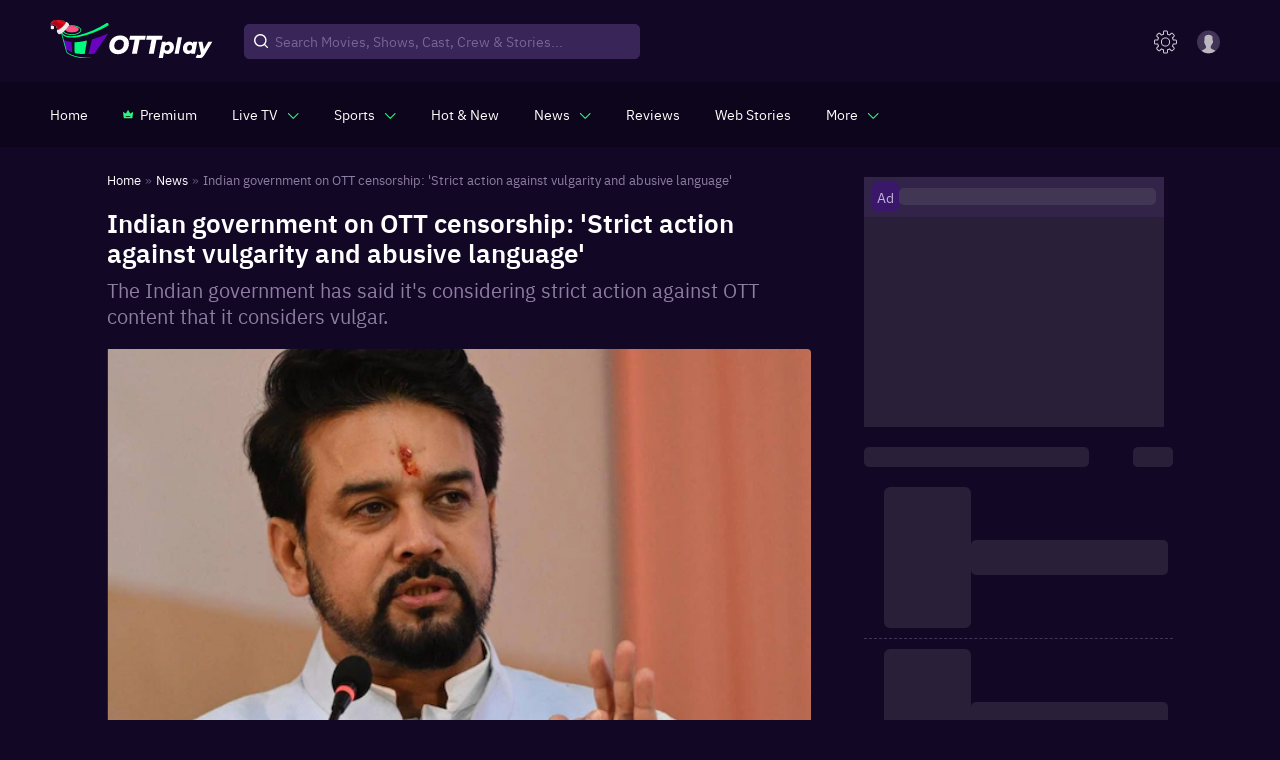

--- FILE ---
content_type: application/javascript
request_url: https://images.ottplay.com/cdn/seoprod/_next/static/chunks/Layout.1041cdcab0f71f3a.js
body_size: 23777
content:
(self.webpackChunk_N_E=self.webpackChunk_N_E||[]).push([[6496,2969],{42969:function(e,t,n){"use strict";n.r(t);var a=n(85893),i=n(72679);t.default=function(e){var t=e.src,n=e.alt,o=e.width,s=e.height,r=e.className,l=e.onLoad,c=e.onClick,d=e.onMouseOver,p=e.onMouseOut,u=e.onMouseLeave,h=e.style;return(0,a.jsx)(i.LazyLoadImage,{src:t,alt:n,width:o||"auto",height:s||"auto",className:r||"",onLoad:l,onClick:c,onMouseOver:d,onMouseOut:p,onMouseLeave:u,style:h,loading:"lazy"})}},27645:function(e,t,n){"use strict";n.r(t),n.d(t,{default:function(){return Pe}});var a=n(47568),i=n(14924),o=n(10253),s=n(97582),r=n(85893),l=n(88347),c=n(67294),d=n(96642),p=n(26042),u=n(69396),h=n(41749),m=n(84872),g=n(20170),v=n(79895),x=n(52795),f=n(57610),w=n(37702),_=n(11163),b=n.n(_);var j=function(e){var t=e.children,n=e.href,a=e.className,i=void 0===a?{}:a,o=(0,p.Z)({marginRight:5,marginLeft:5},i);return(0,r.jsx)("a",{href:n,onClick:function(e){},style:o,"aria-label":n,children:t})},y=n(12245),S=n(85385),N=n(16094),I=n(84117),k=n(96076),C=n(11768),T=n(31085),R=n(44485),Z=function(e){return e==(0,_.useRouter)().pathname},P=function(){var e=(0,_.useRouter)().pathname;return"/vlists"==e||"/quiz"==e||"/vlists"==e||"/podcasts"==e||"/all-provider"==e||"/all-language"==e||"watchlist"==e||"all-genre"==e||"/photos"==e},A=function(){var e=(0,_.useRouter)().pathname;return"/news"==e||"/sports/news"==e||"/features"==e},L=(0,S.Z)((function(e){var t;return{alogo:{fill:"#03f87e"},blogo:{fill:"#6804bf"},clogo:{fill:"#ff5082"},dlogo:{fill:"#fff"},appBar:{zIndex:e.zIndex.drawer+1,position:"unset",padding:"padding: 5px 5px 0px 5px",backgroundColor:"rgba(0, 0, 0, 0.3)"},root:{marginTop:"5px"},navHeartIcon:{width:15,height:12,marginRight:5},interestHeart:{backgroundImage:"url(https://images.ottplay.com/static/interestHeart.svg)",backgroundRepeat:"no-repeat",backgroundPosition:"left center",backgroundSize:"15px",marginRight:"5px",width:"17px",height:"16px"},interestHeartrow:{display:"flex",alignItems:"center"},vertualNavBar:{backgroundColor:"rgba(27, 12, 79, 0.5)",backdropFilter:"blur(50px)",marginTop:"0px",width:"100%",transition:"0.3s"},arrowPointer:{width:"100%",height:0,borderBottom:"1px solid transparent"},activeArrow:{borderBottomColor:"#03F87E"},containerBar:{},toolbar:{display:"flex",justifyContent:"space-between",alignItems:"center",paddingRight:"0px",paddingLeft:"18px","@media (max-width: 1024px)":{paddingLeft:"16px"},"@media (max-width: 768px)":{paddingLeft:"10px"}},navigation:{width:"100%",height:"100%",display:"flex",padding:"0 0 0 50px",alignItems:"center","@media(max-width:1025px)":{padding:"0 0px 0 20px"}},hide:{display:"none !important"},show:{display:"contents"},searchWrap:(0,i.Z)({display:"flex",justifyContent:"flex-end",alignItems:"center"},e.breakpoints.down("sm"),{marginTop:"30px"}),globalSearch:{backgroundColor:"#130726",outline:"none",color:"#ffffff",paddingLeft:"16px",paddingBottom:"2px",height:35,width:"100%",fontSize:"14px",fontWeight:400,border:"1px solid #3A176A",borderRadius:"18px",lineHeight:"18px","&::placeholder":{fontSize:"14px",color:"rgb(214 198 244 / 40%)",fontWeight:400,lineHeight:"18px"}},expandGlobalSearch:{backgroundColor:"#000000",padding:"25px 500px 25px 50px",outline:"none",border:"none",color:"#ffffff",opacity:.6,fontSize:"18px",borderBottom:"2px solid #03F87E",webkitTransition:"padding 0.6s ease-in-out",transition:"padding 0.6s ease-in-out"},logo:{width:"91px",height:44,borderRadius:"inherit",justifyContent:"flex-start",cursor:"pointer",marginRight:"30px","& img":{maxWidth:"100%",height:"auto",width:"115px"}},navWrapper:{display:"flex",flexDirection:"column",justifyContent:"center",alignItems:"center",height:"100%",color:"#ffffff",marginRight:"35px",position:"relative","& a":{margin:"0 !important"}},tab:{display:"flex",textAlign:"center",alignItems:"center",height:"100%",color:"#fff",textTransform:"none",fontSize:"clamp(14px, 0.8vw, 20px)",textDecoration:"none"},navText:{height:"3.9rem",cursor:"pointer",display:"flex",alignItems:"center",justifyContent:"center","&:hover":{color:"#03F87E","& svg path":{fill:"#03F87E"}}},vertualNavText:{height:"2.9rem"},active:{backgroundColor:"transparent",color:"#03F87E",fontWeight:600,opacity:1,"& svg path":{fill:"#03F87E"}},premiumCrown:{display:"inline-block",paddingRight:"7px","& path:last-child":{fill:"#000000"}},navbar:{width:"100%",maxWidth:"100%",display:"flex",transition:"all .2s ease"},scrolled:{position:"fixed",top:0,left:0,backgroundColor:"lightblue"},topBar:(t={},(0,i.Z)(t,e.breakpoints.down("sm"),{marginTop:"20px"}),(0,i.Z)(t,e.breakpoints.down("xs"),{display:"none"}),t)}})),B=(0,S.Z)((function(e){return{root:{display:"flex",color:"#ffffff",height:"100%",alignItems:"center",flexDirection:"column",justifyContent:"center",position:"relative"},paper:{backgroundColor:"#fff",position:"relative","@media(min-width:600px)":{width:"300px"},"@media(min-width:1400px)":{width:"393px"}},paperauto:{width:"0",height:"0",opacity:"0 !important",zIndex:"-1",visibility:"hidden","@media(max-width:599px)":{display:"none"}},paperauto1:{width:"auto",height:"auto",opacity:"1 !important",zIndex:"9991"},paperauto2:{width:"393px",height:"auto",opacity:"1 !important",zIndex:"9991",visibility:"visible","@media(max-width:1200px)":{width:"365px"}},menuList:{position:"relative",marginTop:"10px",display:"flex",flexWrap:"wrap",justifyContent:"space-between","&::after":{position:"absolute",content:"''",top:"-10px",left:"10px",width:"0",height:"0",borderLeft:"12px solid transparent",borderRight:"12px solid transparent",borderBottom:"11px solid #fff"},"@media(min-width:600px)":{padding:"20px 40px 18px 10px"},"@media(min-width:1400px)":{padding:"28px 35px 20px 14px"}},menuList__small:{display:"block"},menuItemw100:{width:"100% !important"},menuItem:{color:"#100721",fontSize:"12px",fontWeight:400,padding:"0",paddingBottom:"5px",paddingTop:"8px",position:"relative",width:"47%",borderBottom:"1px solid #E1DFED","&:hover":{backgroundColor:"transparent",color:"#6819BF"},"@media(min-width:1400px)":{fontSize:"16px",paddingBottom:"7px",paddingTop:"8px"},"& a":{transition:"all .2s linear","&:hover":{backgroundColor:"transparent",color:"#6819BF"}}},newLabel:{display:"inline-block",padding:"1px 4px",verticalAlign:"middle",backgroundColor:"#F81351",color:"white",borderRadius:"4px",fontSize:"10px",marginLeft:"5px"}}}));function M(e){var t=e.isVertual,n=function(e){"Tab"===e.key&&(e.preventDefault(),H(!1))},a=L(),i=(0,c.useContext)(y.R).width,o=(0,c.useContext)(l.i).webstore,s=(0,_.useRouter)(),d=JSON.parse(sessionStorage.getItem("UserPlan"))||JSON.parse(sessionStorage.getItem("ExpiredPlan")),b=function(){o.refine.forYou.selectedLanguages=[],o.refine.forYou.selectedGenres=[],o.refine.forYou.selectedStreamingServices=[],o.refine.forYou.selectedFreePaid=[],o.refine.forYou.selectedQuality=[],o.refine.forYou.selectedContentType=[],o.refine.forYou.selectedRuntimeMin=[],o.refine.forYou.selectedContentRating=[],o.refine.forYou.refineForYou=!1,o.movieNavFilter={},localStorage.removeItem("movie_nav_filter_obj")},S=B(),M=(0,c.useState)(!1),D=M[0],H=M[1],E=(0,c.useState)(!1),W=(E[0],E[1],(0,c.useState)(!1)),z=W[0],O=W[1],F=(0,c.useRef)(null),G=((0,c.useRef)(null),(0,c.useRef)(null)),q=(0,c.useRef)(null),V=(0,c.useState)(!1),U=V[0],X=V[1],J=(0,c.useState)(!1),Y=J[0],K=J[1],Q=(0,c.useRef)(null),$=function(e){F.current&&F.current.contains(e.target)||H(!1)},ee=function(){var e,t,n,a=C.ZP.load("token")?"loggedin ":"nonloggedin",i={eventCategory:"bails_and_banter_click",eventAction:"More",eventLabel:"".concat(a),eventValue:""};(0,I.X)("page_events",i);var o={event:"bails_and_banter_click",details:{page_name:null===window||void 0===window||null===(e=window.location)||void 0===e?void 0:e.pathname,eventCategory:"bails_and_banter_click",eventAction:"More",eventLabel:"".concat(a),eventValue:"",formatted_id:"".concat((null===d||void 0===d||null===(t=d[0])||void 0===t?void 0:t.plan_code)?null===d||void 0===d||null===(n=d[0])||void 0===n?void 0:n.plan_code:a)},context:k.E4};T.Z.postREAnalytics(o),s.push("/subs-see-all?module_name=subscription&limit=5&section=widget_bails_and_banter&pin_it=true&title=Bails%20and%20Banter&template_name=bails_and_banter&page=1&randomId=1719"),H(!1)},te=function(){var e=C.ZP.load("token");(0,R.Co)(null===d||void 0===d?void 0:d[0],e?"loggedin ":"nonloggedin","More"),null===s||void 0===s||s.push("/plans?isRedeemCoupon=true"),H(!1)},ne=function(e){q.current&&q.current.contains(e.target)||X(!1)},ae=function(e){Q.current&&Q.current.contains(e.target)||K(!1)},ie=function(e){G.current&&G.current.contains(e.target)||O(!1)},oe=function(e){var t={eventCategory:"nav_subs_option",eventAction:"click/".concat(e),eventLabel:"",eventValue:""};(0,I.X)("page_events",t),(0,N.sL)("nav_subs_option",{eventCategory:"nav_subs_option",eventAction:"click/".concat(e),eventLabel:"",eventValue:""})},se=(0,c.useRef)(D);(0,c.useEffect)((function(){!0===se.current&&!1===D&&F.current.focus(),se.current=D}),[D]);var re=function(){var e=(0,_.useRouter)().pathname;return"/live-tv"==e||"/tv-channel-guide"==e};return(0,r.jsx)("div",{className:[a.root,t&&a.vertualNavBar].join(" "),id:t?"vertualNavBar":"navBar",children:(0,r.jsx)("div",{children:(0,r.jsx)(h.Z,{item:!0,xs:12,container:!0,style:{backgroundColor:t?"transparent":"rgba(0, 0, 0, 0.3)"},children:(0,r.jsx)(h.Z,{item:!0,xs:12,lg:12,container:!0,className:a.containerBar,style:{height:t?"52px":"65px"},children:(0,r.jsx)(h.Z,{item:!0,xs:12,md:12,container:!0,children:(0,r.jsx)(h.Z,{item:!0,xs:12,sm:12,children:(0,r.jsxs)("div",{className:a.navigation,style:{marginTop:"0px"},children:[(0,r.jsxs)("div",{className:a.navWrapper,onClick:function(){return b()},children:[(0,r.jsx)(j,{href:"".concat("https://www.ottplay.com/"),children:(0,r.jsx)("span",{className:[a.navText,Z("/")&&a.active,t&&a.vertualNavText].join(" "),children:"Home"})}),(0,r.jsx)("div",{className:[a.arrowPointer,Z("/")&&a.activeArrow].join(" ")})]}),(0,r.jsxs)("div",{className:a.navWrapper,onClick:function(){b(),oe("Subscription")},children:[(0,r.jsx)(j,{href:"".concat("https://www.ottplay.com/","subscriptions"),children:(0,r.jsxs)("span",{className:[a.navText,Z("/subscriptions")&&a.active,t&&a.vertualNavText].join(" "),children:[(0,r.jsx)("svg",{xmlns:"http://www.w3.org/2000/svg",width:"17.336",height:"13.597",viewBox:"0 0 17.336 13.597",className:a.premiumCrown,children:(0,r.jsx)("g",{id:"jImGAx.tif",transform:"translate(-35.493 -160.494)",children:(0,r.jsxs)("g",{id:"Group_23030","data-name":"Group 23030",transform:"translate(35.493 160.494)",children:[(0,r.jsx)("path",{id:"Path_40599","data-name":"Path 40599",d:"M35.493,164a.628.628,0,0,1,.228.092q2.3,1.149,4.6,2.3c.155.079.227.062.318-.09q1.681-2.819,3.375-5.63c.142-.237.143-.237.282,0l3.369,5.612c.125.208.125.208.336.1l4.556-2.277c.042-.021.085-.041.127-.063.107-.057.156-.031.139.094l-.219,1.632-.341,2.544q-.19,1.413-.38,2.825c-.123.918-.248,1.836-.362,2.756-.019.152-.073.2-.221.2q-7.145,0-14.29,0c-.149,0-.2-.046-.221-.2-.13-1.024-.274-2.047-.41-3.071-.125-.936-.244-1.872-.369-2.808q-.2-1.526-.414-3.052c-.034-.251-.071-.5-.106-.753Z",transform:"translate(-35.493 -160.494)",fill:"#29f87e"}),(0,r.jsx)("path",{id:"Path_40600","data-name":"Path 40600",d:"M53.006,190.249c1.192,0,2.385,0,3.577,0,.173,0,.228.058.219.257-.013.282-.008.566,0,.848,0,.148-.047.195-.17.192-.288-.007-.576,0-.864,0h-6.34c-.249,0-.249,0-.25-.292,0-.256.009-.514,0-.769-.008-.186.053-.233.2-.233C50.587,190.252,51.8,190.249,53.006,190.249Z",transform:"translate(-44.32 -180.193)",fill:"#06010d"})]})})}),"Premium"]})}),(0,r.jsx)("div",{className:[a.arrowPointer,Z("/subscriptions")&&a.activeArrow].join(" ")})]}),(0,r.jsxs)("div",{className:a.navWrapper,onClick:function(){b(),oe("LiveTV")},children:[(0,r.jsx)(j,{href:"javascript:void(0)",children:(0,r.jsxs)("span",{className:[a.navText,re()&&a.active,t&&a.vertualNavText].join(" "),"aria-controls":U?"menu-list-grow":void 0,"aria-haspopup":"true",ref:q,onClick:function(){X((function(e){return!e}))},children:["Live TV",(0,r.jsx)("svg",{xmlns:"http://www.w3.org/2000/svg",width:"10.749",height:"5.919",viewBox:"0 0 10.749 5.919",style:{margin:"4px 0 0 10px",transform:"rotate(180deg)"},children:(0,r.jsx)("path",{id:"Chevron_Right","data-name":"Chevron Right",d:"M5.758,5.762,10.59.928A.543.543,0,0,0,9.824.159L5.375,4.61.926.16A.543.543,0,0,0,.159.928L4.991,5.762A.548.548,0,0,0,5.758,5.762Z",transform:"translate(10.749 5.919) rotate(180)",fill:"#29f87e"})})]})}),(0,r.jsx)(m.Z,{className:"moreDropdown__main moreZindex",placement:i<1200?"bottom-end":"bottom-start",open:!0,anchorEl:q.current,role:void 0,transition:!0,disablePortal:!0,children:function(e){var t=e.TransitionProps,a=e.placement;return(0,r.jsx)(g.Z,(0,u.Z)((0,p.Z)({},t),{style:{transformOrigin:"bottom"===a?"center top":"center bottom"},children:(0,r.jsxs)(v.Z,{className:"".concat(S.paper," ").concat(U?S.paperauto1:S.paperauto),children:[(0,r.jsxs)("svg",{id:"close",className:"moreDropdown__close",xmlns:"http://www.w3.org/2000/svg",width:"10.665",height:"10.664",viewBox:"0 0 10.665 10.664",children:[(0,r.jsx)("rect",{id:"Rectangle_9","data-name":"Rectangle 9",width:"13.711",height:"1.371",transform:"translate(0.969 0) rotate(45)",fill:"#6819bf"}),(0,r.jsx)("rect",{id:"Rectangle_10","data-name":"Rectangle 10",width:"13.711",height:"1.371",transform:"translate(0 9.695) rotate(-45)",fill:"#6819bf"})]}),(0,r.jsx)(x.Z,{onClickAway:ne,children:(0,r.jsxs)(f.Z,{className:"".concat(S.menuList," ").concat(S.menuList__small),autoFocusItem:D,id:"menu-list-grow",onKeyDown:n,children:[(0,r.jsx)(w.Z,{disableRipple:!0,className:"".concat(S.menuItem," ").concat(S.menuItemw100),children:(0,r.jsx)("a",{href:"".concat("https://www.ottplay.com/","live-tv"),children:"Channels"})}),(0,r.jsx)(w.Z,{disableRipple:!0,className:"".concat(S.menuItem," ").concat(S.menuItemw100),children:(0,r.jsx)("a",{href:"/tv-channel-guide",children:"Program Guide"})})]})})]})}))}}),(0,r.jsx)("div",{className:[a.arrowPointer,re()&&a.activeArrow].join(" ")})]}),(0,r.jsxs)("div",{className:a.navWrapper,onClick:function(){b(),oe("Sports")},children:[(0,r.jsx)(j,{href:"javascript:void(0)",children:(0,r.jsxs)("span",{className:[a.navText,Z("/sports")&&a.active,t&&a.vertualNavText].join(" "),"aria-controls":Y?"menu-list-grow":void 0,"aria-haspopup":"true",ref:Q,onClick:function(){K((function(e){return!e}))},children:["Sports",(0,r.jsx)("svg",{xmlns:"http://www.w3.org/2000/svg",width:"10.749",height:"5.919",viewBox:"0 0 10.749 5.919",style:{margin:"4px 0 0 10px",transform:"rotate(180deg)"},children:(0,r.jsx)("path",{id:"Chevron_Right","data-name":"Chevron Right",d:"M5.758,5.762,10.59.928A.543.543,0,0,0,9.824.159L5.375,4.61.926.16A.543.543,0,0,0,.159.928L4.991,5.762A.548.548,0,0,0,5.758,5.762Z",transform:"translate(10.749 5.919) rotate(180)",fill:"#29f87e"})})]})}),(0,r.jsx)(m.Z,{className:"moreDropdown__main moreZindex",placement:i<1200?"bottom-end":"bottom-start",open:!0,anchorEl:Q.current,role:void 0,transition:!0,disablePortal:!0,children:function(e){var t=e.TransitionProps,a=e.placement;return(0,r.jsx)(g.Z,(0,u.Z)((0,p.Z)({},t),{style:{transformOrigin:"bottom"===a?"center top":"center bottom"},children:(0,r.jsxs)(v.Z,{className:"".concat(S.paper," ").concat(Y?S.paperauto1:S.paperauto),children:[(0,r.jsxs)("svg",{id:"close",className:"moreDropdown__close",xmlns:"http://www.w3.org/2000/svg",width:"10.665",height:"10.664",viewBox:"0 0 10.665 10.664",children:[(0,r.jsx)("rect",{id:"Rectangle_9","data-name":"Rectangle 9",width:"13.711",height:"1.371",transform:"translate(0.969 0) rotate(45)",fill:"#6819bf"}),(0,r.jsx)("rect",{id:"Rectangle_10","data-name":"Rectangle 10",width:"13.711",height:"1.371",transform:"translate(0 9.695) rotate(-45)",fill:"#6819bf"})]}),(0,r.jsx)(x.Z,{onClickAway:ae,children:(0,r.jsxs)(f.Z,{className:"".concat(S.menuList," ").concat(S.menuList__small),autoFocusItem:D,id:"menu-list-grow",onKeyDown:n,children:[(0,r.jsx)(w.Z,{disableRipple:!0,className:"".concat(S.menuItem," ").concat(S.menuItemw100),children:(0,r.jsx)("a",{href:"/sports",onClick:function(){return oe("Live & Highlights")},children:"Live & Highlights"})}),(0,r.jsx)(w.Z,{disableRipple:!0,className:"".concat(S.menuItem," ").concat(S.menuItemw100),children:(0,r.jsx)("a",{href:"/sports-schedule",children:"Schedule"})})]})})]})}))}}),(0,r.jsx)("div",{className:[a.arrowPointer,Z("/sports")&&a.activeArrow].join(" ")})]}),(0,r.jsxs)("div",{className:a.navWrapper,onClick:function(){b(),oe("Streaming Now")},children:[(0,r.jsx)(j,{href:"".concat("https://www.ottplay.com/","ott-releases-streaming-now-this-week-watch-online"),children:(0,r.jsx)("span",{className:[a.navText,Z("/ott-releases-streaming-now-this-week-watch-online")&&a.active,t&&a.vertualNavText].join(" "),children:"Hot & New"})}),(0,r.jsx)("div",{className:[a.arrowPointer,Z("/ott-releases-streaming-now-this-week-watch-online")&&a.activeArrow].join(" ")})]}),(0,r.jsxs)("div",{className:a.navWrapper,onClick:function(){return b()},children:[(0,r.jsx)(j,{href:"javascript:void(0)",children:(0,r.jsxs)("span",{className:[a.navText,A()&&a.active,t&&a.vertualNavText].join(" "),"aria-controls":z?"menu-list-grow":void 0,"aria-haspopup":"true",ref:G,onClick:function(){O((function(e){return!e}))},children:["News",(0,r.jsx)("svg",{xmlns:"http://www.w3.org/2000/svg",width:"10.749",height:"5.919",viewBox:"0 0 10.749 5.919",style:{margin:"4px 0 0 10px",transform:"rotate(180deg)"},children:(0,r.jsx)("path",{id:"Chevron_Right","data-name":"Chevron Right",d:"M5.758,5.762,10.59.928A.543.543,0,0,0,9.824.159L5.375,4.61.926.16A.543.543,0,0,0,.159.928L4.991,5.762A.548.548,0,0,0,5.758,5.762Z",transform:"translate(10.749 5.919) rotate(180)",fill:"#29f87e"})})]})}),(0,r.jsx)(m.Z,{className:"moreDropdown__main moreZindex",placement:i<1200?"bottom-end":"bottom-start",open:!0,anchorEl:G.current,role:void 0,transition:!0,disablePortal:!0,children:function(e){var t=e.TransitionProps,a=e.placement;return(0,r.jsx)(g.Z,(0,u.Z)((0,p.Z)({},t),{style:{transformOrigin:"bottom"===a?"center top":"center bottom"},children:(0,r.jsxs)(v.Z,{className:"".concat(S.paper," ").concat(z?S.paperauto1:S.paperauto),children:[(0,r.jsxs)("svg",{id:"close",className:"moreDropdown__close",xmlns:"http://www.w3.org/2000/svg",width:"10.665",height:"10.664",viewBox:"0 0 10.665 10.664",children:[(0,r.jsx)("rect",{id:"Rectangle_9","data-name":"Rectangle 9",width:"13.711",height:"1.371",transform:"translate(0.969 0) rotate(45)",fill:"#6819bf"}),(0,r.jsx)("rect",{id:"Rectangle_10","data-name":"Rectangle 10",width:"13.711",height:"1.371",transform:"translate(0 9.695) rotate(-45)",fill:"#6819bf"})]}),(0,r.jsx)(x.Z,{onClickAway:ie,children:(0,r.jsxs)(f.Z,{className:"".concat(S.menuList," ").concat(S.menuList__small),autoFocusItem:D,id:"menu-list-grow",onKeyDown:n,children:[(0,r.jsx)(w.Z,{disableRipple:!0,className:"".concat(S.menuItem," ").concat(S.menuItemw100),children:(0,r.jsx)("a",{href:"".concat("https://www.ottplay.com/","quick-reads"),children:"Quickreads"})}),(0,r.jsx)(w.Z,{disableRipple:!0,className:"".concat(S.menuItem," ").concat(S.menuItemw100),children:(0,r.jsx)("a",{href:"".concat("https://www.ottplay.com/","news"),children:"OTT News"})}),(0,r.jsx)(w.Z,{disableRipple:!0,className:"".concat(S.menuItem," ").concat(S.menuItemw100),children:(0,r.jsx)("a",{href:"/sports/news",children:"Sports News"})}),(0,r.jsx)(w.Z,{disableRipple:!0,className:"".concat(S.menuItem," ").concat(S.menuItemw100),children:(0,r.jsx)("a",{href:"".concat("https://www.ottplay.com/","features"),children:"Features"})})]})})]})}))}}),(0,r.jsx)("div",{className:[a.arrowPointer,A()&&a.activeArrow].join(" ")})]}),(0,r.jsxs)("div",{className:a.navWrapper,onClick:function(){return b()},children:[(0,r.jsx)(j,{href:"".concat("https://www.ottplay.com/","reviews"),children:(0,r.jsx)("span",{className:[a.navText,Z("/reviews")&&a.active,t&&a.vertualNavText].join(" "),children:"Reviews"})}),(0,r.jsx)("div",{className:[a.arrowPointer,Z("/reviews")&&a.activeArrow].join(" ")})]}),(0,r.jsxs)("div",{className:a.navWrapper,onClick:function(){return b()},children:[(0,r.jsx)(j,{href:"".concat("https://www.ottplay.com/","web-stories"),children:(0,r.jsx)("span",{className:[a.navText,Z("/web-stories")&&a.active,t&&a.vertualNavText].join(" "),children:"Web Stories"})}),(0,r.jsx)("div",{className:[a.arrowPointer,Z("/web-stories")&&a.activeArrow].join(" ")})]}),(0,r.jsx)("div",{className:a.navWrapper,onClick:function(){return b()},children:(0,r.jsxs)("div",{className:S.root,children:[(0,r.jsx)(j,{href:"javascript:void(0)",children:(0,r.jsxs)("span",{className:[a.navText,P()&&a.active,t&&a.vertualNavText].join(" "),ref:F,"aria-controls":D?"menu-list-grow":void 0,"aria-haspopup":"true",onClick:function(){H((function(e){return!e}))},children:["More",(0,r.jsx)("svg",{xmlns:"http://www.w3.org/2000/svg",width:"10.749",height:"5.919",viewBox:"0 0 10.749 5.919",style:{margin:"4px 0 0 10px",transform:"rotate(180deg)"},children:(0,r.jsx)("path",{id:"Chevron_Right","data-name":"Chevron Right",d:"M5.758,5.762,10.59.928A.543.543,0,0,0,9.824.159L5.375,4.61.926.16A.543.543,0,0,0,.159.928L4.991,5.762A.548.548,0,0,0,5.758,5.762Z",transform:"translate(10.749 5.919) rotate(180)",fill:"#29f87e"})})]})}),(0,r.jsx)(m.Z,{className:"moreDropdown__main moreZindex",placement:i<1200?"bottom-end":"bottom-start",open:!0,anchorEl:F.current,role:void 0,transition:!0,disablePortal:!0,children:function(e){var t=e.TransitionProps,n=e.placement;return(0,r.jsx)(g.Z,(0,u.Z)((0,p.Z)({},t),{style:{transformOrigin:"bottom"===n?"center top":"center bottom"},children:(0,r.jsxs)(v.Z,{className:"".concat(S.paper," ").concat(D?S.paperauto2:S.paperauto),children:[(0,r.jsxs)("svg",{id:"close",className:"moreDropdown__close",xmlns:"http://www.w3.org/2000/svg",width:"10.665",height:"10.664",viewBox:"0 0 10.665 10.664",children:[(0,r.jsx)("rect",{id:"Rectangle_9","data-name":"Rectangle 9",width:"13.711",height:"1.371",transform:"translate(0.969 0) rotate(45)",fill:"#6819bf"}),(0,r.jsx)("rect",{id:"Rectangle_10","data-name":"Rectangle 10",width:"13.711",height:"1.371",transform:"translate(0 9.695) rotate(-45)",fill:"#6819bf"})]}),(0,r.jsx)(x.Z,{onClickAway:$,children:(0,r.jsxs)(f.Z,{className:S.menuList,autoFocusItem:D,id:"menu-list-grow",children:[(0,r.jsx)(w.Z,{disableRipple:!0,className:S.menuItem,children:(0,r.jsx)("a",{href:"".concat("https://www.ottplay.com/","movies"),children:"Movies"})}),(0,r.jsx)(w.Z,{disableRipple:!0,className:S.menuItem,children:(0,r.jsx)("a",{href:"".concat("https://www.ottplay.com/","shows"),children:"Shows"})}),(0,r.jsx)(w.Z,{disableRipple:!0,className:S.menuItem,children:(0,r.jsx)("a",{onClick:ee,children:"Bails and Banter"})}),(0,r.jsx)(w.Z,{disableRipple:!0,className:S.menuItem,children:(0,r.jsx)("a",{href:"".concat("https://www.ottplay.com/","news/listicle"),children:"Listicles"})}),(0,r.jsx)(w.Z,{disableRipple:!0,className:S.menuItem,children:(0,r.jsx)("a",{href:"".concat("https://www.ottplay.com/","foryou"),children:(0,r.jsxs)("span",{className:a.interestHeartrow,children:[(0,r.jsx)("i",{className:a.interestHeart}),"For You"]})})}),(0,r.jsx)(w.Z,{disableRipple:!0,className:S.menuItem,children:(0,r.jsx)("a",{href:"".concat("https://www.ottplay.com/","podcasts"),children:"Podcasts"})}),(0,r.jsx)(w.Z,{disableRipple:!0,className:S.menuItem,children:(0,r.jsxs)("a",{href:"".concat("https://www.ottplay.com/","games"),children:["Games",(0,r.jsx)("span",{className:S.newLabel,children:"NEW"})]})}),(0,r.jsx)(w.Z,{disableRipple:!0,className:S.menuItem,children:(0,r.jsx)("a",{href:"javascript:void(0)",onClick:function(){return(0,I.X)("page_events",{eventCategory:"nav_profile_icon_click",eventAction:"/new_and_hot",eventLabel:"",eventValue:""}),(0,N.sL)("nav_profile_icon_click",{eventCategory:"nav_profile_icon_click",eventAction:"/new_and_hot",eventLabel:"",eventValue:""}),s.push("/new-trendings"),void H((function(e){return!e}))},children:"New & Trending"})}),(0,r.jsx)(w.Z,{disableRipple:!0,className:S.menuItem,children:(0,r.jsx)("a",{href:"".concat("https://www.ottplay.com/","all-language"),children:"Language"})}),(0,r.jsx)(w.Z,{disableRipple:!0,className:S.menuItem,children:(0,r.jsx)("a",{href:"".concat("https://www.ottplay.com/","watchlist"),children:"Watchlist"})}),(0,r.jsx)(w.Z,{disableRipple:!0,className:S.menuItem,children:(0,r.jsx)("a",{href:"".concat("https://www.ottplay.com/","all-genre"),children:"Genres"})}),(0,r.jsx)(w.Z,{disableRipple:!0,className:S.menuItem,children:(0,r.jsx)("a",{href:"".concat("https://www.ottplay.com/","newsletters"),children:"Newsletters"})}),(0,r.jsx)(w.Z,{disableRipple:!0,className:S.menuItem,children:(0,r.jsx)("a",{href:"https://ottplay.com/awards",children:"OTTplay Awards"})}),(0,r.jsx)(w.Z,{disableRipple:!0,className:S.menuItem,children:(0,r.jsx)("a",{href:"/reels",children:"Reels"})}),(0,r.jsx)(w.Z,{disableRipple:!0,className:S.menuItem,children:(0,r.jsx)("a",{onClick:te,children:"Redeem Your Coupon"})}),(0,r.jsx)(w.Z,{disableRipple:!0,className:S.menuItem,children:(0,r.jsx)("a",{href:"".concat("https://www.ottplay.com/","quiz"),children:"Quiz"})})]})})]})}))}}),(0,r.jsx)("div",{className:[a.arrowPointer,P()&&a.activeArrow].join(" ")})]})})]})})})})})})})}var D=n(38396),H=n(38920),E=n(5152),W=n.n(E),z=n(45258),O=n(1518),F=n(42969),G=n(95757),q=n(25675),V=n.n(q),U=function(e){var t=e.src,n=e.alt,a=(e.layout,e.width),i=(e.height,e.maxWidth),o=e.className,s=e.wrapperClassName,l=(e.minWidth,e.onClick),c=e.onMouseOver,d=e.onMouseOut,p=e.onMouseLeave,u=(e.style,{width:"100%",maxWidth:"100%"});a&&(u.width=a),i&&(u.maxWidth=i);var h=X();return(0,r.jsxs)("div",{style:{width:u.width,maxWidth:u.maxWidth},className:"".concat(h.container," ").concat(s||""),onClick:l,onMouseOver:c,onMouseOut:d,onMouseLeave:p,children:["\xa0",(0,r.jsx)(V(),{loader:function(e){var t=e.src,n=e.width;return"".concat(t,"?w=").concat(n,"&q=",75)},layout:"fill",src:t,alt:n,className:"".concat(h.image," ").concat(o||"")})]})},X=(0,S.Z)((function(e){return{container:{position:"relative","& div":{position:"unset !important"}},image:{objectFit:"contain",width:"100%",position:"relative"}}})),J=n(28358),Y=n(22318),K=n(75154),Q=n(37591),$=n(868),ee=n(39381),te=n(99238),ne=n.n(te),ae=n(9473),ie=n(17345),oe=(n(4147),n(27484)),se=n.n(oe),re=n(98507),le=n(6572),ce=n(80281),de=n(20969),pe=W()((function(){return n.e(9790).then(n.bind(n,61915))}),{loadableGenerated:{webpack:function(){return[61915]}},ssr:!1}),ue=W()((function(){return n.e(5457).then(n.bind(n,51282))}),{loadableGenerated:{webpack:function(){return[51282]}},ssr:!1,loading:function(){return(0,r.jsxs)("div",{className:ne().searchSkeletonWrap,children:[(0,r.jsx)("span",{className:ne().SkeletoSeachIcon,children:(0,r.jsx)("svg",{xmlns:"http://www.w3.org/2000/svg",width:"13.498",height:"13.498",viewBox:"0 0 13.498 13.498",children:(0,r.jsx)("path",{id:"Path_32361","data-name":"Path 32361",d:"M24.525,23.577l-2.5-2.484a6.068,6.068,0,1,0-.938.938l2.482,2.484a.67.67,0,1,0,.958-.938ZM17.3,22.031a4.725,4.725,0,1,1,4.722-4.725A4.723,4.723,0,0,1,17.3,22.031Z",transform:"translate(-11.217 -11.217)",fill:"#fff"})})}),(0,r.jsx)("input",{type:"text",className:ne().globalSearchCopy,placeholder:"Search Movies, Shows, Cast, Crew & Stories..."})]})}}),he=W()((function(){return Promise.all([n.e(7842),n.e(6894),n.e(837)]).then(n.bind(n,21014))}),{loadableGenerated:{webpack:function(){return[21014]}},ssr:!1}),me=(0,S.Z)((function(e){var t;return(0,K.Z)((t={root:(0,i.Z)({flexGrow:1,backdropFilter:"blur(35px)",position:"fixed",top:"0",left:"0",width:"100%",zIndex:e.zIndex&&e.zIndex.drawer+1e3},e.breakpoints&&e.breakpoints.down("xs"),{zIndex:1001}),loaderwrap:{width:"100%",height:"100%",position:"fixed",top:"0",left:"0",background:"rgba(0,0,0,0.7)",zIndex:9999},progressContainer:{width:"100%",height:"100%",position:"absolute",top:"50%",left:"50%",transform:"translate(-50%,-50%)",maxHeight:"280px",maxWidth:"280px",margin:"0 auto"},percentageContainer:{width:"100%",height:"100%",position:"absolute",left:0,top:0,display:"flex",justifyContent:"center",alignItems:"center"},percentage:(0,i.Z)({color:"#000000",position:"absolute",fontSize:"28px",fontWeight:"bold",textAlign:"center",left:"50%",transform:"translateX(-50%)"},e.breakpoints.down("sm"),{fontSize:"26px",left:"50%"}),mobileSearchwrp:{width:"100%",backgroundImage:"linear-gradient(to bottom, #680FAA28, #3579D828)",backgroundColor:"#1C0A3970"},closeIconBox:{display:"flex",width:"100%",justifyContent:"flex-end"},mWebTvLogoHeaderWrap:{"& p":{fontSize:"14px",margin:"0px",paddingLeft:"8px",color:"#ffffff"}},sidebarBox:(0,i.Z)({marginTop:"8%",alignItems:"flex-start",paddingTop:"5px"},e.breakpoints&&e.breakpoints.down("xs"),{marginTop:"0px"}),menuWrap:{padding:"0px 18px 10px 18px",width:"100%"},title:{flexGrow:1,textAlign:"left",lineHeight:"0","& img":{height:"auto",width:"135px","@media (max-width:600px)":{width:"110px"},"@media (max-width:370px)":{width:"87px"}}},haeder_mobile:{backgroundImage:"linear-gradient(to bottom, #680FAA28, #3579D828)",backgroundColor:"#1C0A3970",boxShadow:"none"},toolbar:{},listHead:{display:"flex",listStyle:"none",borderBottom:"0px solid red",justifyContent:"center","& img":{borderRadius:"50%",boxShadow:" 0 0 0px 0px #e6e6e6",transition:"0.3s"},"&.active img, &:hover img, &.active:hover img":{boxShadow:" 0 0 0px 2px #e6e6e6"}},menuButton:{display:"inline-block",paddingRight:"8px"},menuHamburger:{"& svg":{width:"24px",height:"24px",color:"#fff",fill:"#fff"}},list:{padding:0,display:"flex",flexDirection:"column",alignItems:"center",justifyContent:"center"},fullList:{width:"auto"},listText:{color:"#A89ABF","& span":{fontSize:"12px"}},drawerPaper:{width:"550px",maxWidth:" 96%",backgroundColor:"#160732",padding:"15px 0",position:"absolute","@media (max-width:600px)":{margin:"0%",maxHeight:"100%",maxWidth:"100%",padding:"0 0 15px"}},drawerPaperTrans:{width:"550px",maxWidth:" 96%",backgroundColor:"transparent",padding:"15px",position:"absolute","@media (max-width:600px)":{margin:"0",padding:"0px",maxWidth:"100%"}},link:{color:k.O9.WHITE,textDecoration:"none",padding:"14px 10px",fontSize:"15px",display:"flex",alignItems:"center",width:"100%",borderBottom:"1px solid #302F3B",position:"relative",transition:"0.5s all","&:last-child":{borderBottom:"none",paddingBottom:"5px"},"&:after":{content:'""',position:"absolute",top:"50%",right:"15px",transform:"translateY(-50%)",background:"url(https://images.ottplay.com/static/images/rightArrowGreen.svg) no-repeat",width:"6px",height:"11px",backgroundSize:"6px"}},dropdownLink:{"&:after":{content:'""',position:"absolute",top:"50%",right:"15px",transform:"translateY(-50%) rotate(90deg)",background:"url(https://images.ottplay.com/static/images/rightArrowGreen.svg) no-repeat",width:"6px",height:"11px",backgroundSize:"6px"}},active_link:{color:k.O9.GREEN_HIGHLIGHT,textDecoration:"none",padding:"10px 10px",fontSize:"14px"},activeDropdown:{backgroundColor:"#2B1E41",borderRadius:"10px 10px 0 0",borderBottom:"none",marginTop:"10px","&:after":{content:'""',position:"absolute",top:"50%",right:"15px",transform:"translateY(-50%) rotate(-90deg)",background:"url(https://images.ottplay.com/static/images/rightArrowGreen.svg) no-repeat",width:"6px",height:"11px",backgroundSize:"6px"}},subHeader:{marginTop:"6%",color:k.O9.LAVENDER,fontSize:"10px",textAlign:"left",paddingRight:13,justifyContent:"flex-start"},drawerIcons:{width:"14px",height:"14px",marginRight:10,borderRadius:"50%"},appIcons:{maxWidth:"20px",margin:"0 5px"},socialIconsBox:{margin:"10% 0px",display:"flex",justifyContent:"flex-start"},headerIcons:{width:20,height:20,borderRadius:"50%"},searchIcon:{width:17,height:17,marginRight:10,"@media (max-width:500px)":{marginRight:0}},settingsIcon:{width:17,height:17},navHeartIcon:{width:18,height:16,marginRight:10},navHeartIconGreen:{width:18,height:16,marginLeft:10},asiaCupIcon:{width:"36px",height:"33px",marginLeft:"-10px"},navText:{cursor:"pointer",display:"flex",alignItems:"center",justifyContent:"center"},newMenuWrapper:{display:"flex",flexDirection:"column",width:"100%"},separatorLine:{width:"100%",height:"2px",borderBottom:"2px solid #21094A",marginTop:"11px"},profileCardWrap:{display:"flex",justifyContent:"space-between",height:"50px",width:"100%",backgroundColor:"#00000049",padding:"10px 18px",alignItems:"center"},profileWrap:{display:"flex",color:"white",alignItems:"center",fontSize:"14px","& img":{width:"33px",height:"33px",borderRadius:"50%",marginRight:"10px"}},menuDropdownList:{backgroundColor:"#2B1E41",borderRadius:"0 0 10px 10px",margin:"0",padding:"0",listStyle:"none"},subMenuName:{listStyleType:"none"},linkSubDown:{color:"#BEBBC7",textDecoration:"none",padding:"10px 10px",fontSize:"15px",display:"flex",alignItems:"center",width:"100%",position:"relative","&:after":{content:'""',position:"absolute",top:"50%",right:"15px",transform:"translateY(-50%)",background:"url(https://images.ottplay.com/static/newImages/greyRightMenuNav.svg) no-repeat",width:"6px",height:"11px",backgroundSize:"6px"}},profileName:{fontSize:"12px",alignSelf:"center",textOverflow:"ellipsis",boxOrient:"vertical",display:"-webkit-box",lineClamp:2,overflow:"hidden"},profileRightArrow:{"& img":{height:"13px"}},newLabel:{display:"inline-block",padding:"1px 4px",verticalAlign:"middle",backgroundColor:"#F81351",color:"white",borderRadius:"4px",fontSize:"10px",marginLeft:"5px"}},(0,i.Z)(t,"mWebTvLogoHeaderWrap",{marginTop:"10px","& p":{margin:"0px"}}),(0,i.Z)(t,"availableOnLogoWrap",{display:"flex"}),(0,i.Z)(t,"availableOnLogo",{background:"none",boxShadow:"none",padding:"0"}),(0,i.Z)(t,"availableOnline",{height:"30px",margin:"0px 10px",opacity:"0.1",borderLeft:"1px solid #fff"}),t))})),ge=(0,S.Z)((function(e){return{root:(0,i.Z)({display:"flex",flexGrow:1,width:"100%",flexDirection:"column"},e.breakpoints&&e.breakpoints.down("xs"),{margin:"56 0 0 0"}),webMainHeader:{"@media (max-width:600px)":{display:"none"}},loginRegBtn:{cursor:"pointer"},columnWrap:{display:"flex",float:"right"},planexpirewrap:{display:"flex",alignItems:"center",marginRight:"10px","@media (max-width:900px)":{marginRight:"0px",marginTop:"8px"},"@media (max-width:380px)":{marginLeft:"10px"}},planexpireText:{marginRight:"7px",width:"48px","@media (max-width:360px)":{width:"43px"}},planexpringText:{fontSize:"14px",lineHeight:"18px",color:"#ffffff",fontWeight:500,textTransform:"uppercase",marginRight:"22px",whiteSpace:"nowrap","@media (max-width:768px)":{fontSize:"9px",lineHeight:"11px",marginRight:"10px"},"& span":{color:"#FF4376",display:"block"}},planexpireBtn:{minWidth:"120px",border:"2px solid transparent",fontSize:"11px",padding:"9px 24px",background:"linear-gradient(#130726, #130726) padding-box, linear-gradient(90deg, rgb(41, 248, 126) 0%, rgb(49, 186, 237) 33%, rgb(233, 247, 66) 66%, rgb(237, 68, 205) 100%) border-box",borderRadius:"25px",color:"#03F87E",textTransform:"uppercase",whiteSpace:"nowrap",position:"relative",textAlign:"center","@media (max-width:768px)":{minWidth:"110px",fontSize:"10px",padding:"9px 10px"},"& span":{position:"absolute",top:"-9px",left:"50%",transform:"translateX(-50%)",color:"#fff",background:"#130726",padding:"0 5px","@media (max-width:768px)":{padding:"0 5px"}},"@media (max-width:400px)":{minWidth:"100px",fontSize:"10px",padding:"8px 9px"},"@media (max-width:380px)":{minWidth:"80px",fontSize:"10px",padding:"5px 7px"},"@media (max-width:320px)":{minWidth:"72px",fontSize:"8px",padding:"5px 4px"}},followWrap:{marginTop:".5rem -.5rem 0 0",color:"#A89ABF",float:"right",fontSize:"0.7rem"},iconClass:{display:"flex",color:"#ffffff",alignItems:"center",fontSize:"14px"},storeSection:{display:"flex",alignItems:"center",fontSize:"clamp(12px, 1vw, 18px)",cursor:"pointer"},path:{color:"#ffffff",opacity:.6,fontSize:13},logoImg:{marginRight:"6px",width:"clamp(15px, 1vw, 30px)"},fireTVLogo:{width:"70px"},ott_logo_smal:{display:"flex",justifyContent:"start"},btn:{background:"#29F87E",borderRadius:"4px",color:"#000",fontSize:"clamp(13px,1.5vw,16px)",textAlign:"center",padding:"8px 16px",fontWeight:400,lineHeight:"clamp(12px,1.5vw,24px)",cursor:"pointer",transition:".2s all",border:"1px solid transparent"},alogo:{fill:"#03f87e"},blogo:{fill:"#6804bf"},clogo:{fill:"#ff5082"},dlogo:{fill:"#fff"},logo:{cursor:"pointer",display:"block",height:"59.78px",paddingTop:"3px","& img":{maxWidth:"100%",marginTop:"5px",height:"auto",marginBottom:"5px"}},verticalLine:{borderLeft:"1px solid #fff",height:"30px",opacity:.1,margin:"0px 10px"},awardsLink:{whiteSpace:"nowrap"},table:{width:"100%"},iconStyle:{cursor:"pointer",marginRight:"10px",width:"clamp(15px, 1.8vw, 30px)",opacity:"0.8"},whatsappHead:{fontSize:"15px",display:"inline-flex",alignItems:"center",padding:"0 5px",whiteSpace:"nowrap",cursor:"pointer",backgroundImage:"url(https://images.ottplay.com/static/images/whatsappIcon.svg)",backgroundRepeat:"no-repeat",backgroundPosition:"left center",backgroundSize:"21px",paddingLeft:"28px",marginLeft:"10px"},whatsappIcon:{width:"21px",height:"21px",display:"inline-block",backgroundSize:"21px",marginRight:"8px"},buildNumber:{color:"#A89ABF",fontSize:"14px",marginRight:"10px",paddingRight:"10px",borderRight:"1px solid #A89ABF50",display:"flex",alignItems:"center"},number:{marginRight:10,display:"flex",flexDirection:"column",alignItems:"baseline",whiteSpace:"nowrap"},freeTrailMobile:{fontSize:"10px",textTransform:"uppercase",display:"inline-flex",paddingTop:"4px",lineHeight:"1","& span":{color:"#FF5382",marginLeft:"3px"}},dot:{height:"10px",width:"10px",backgroundColor:"#43FF37",borderRadius:"50%",marginTop:"1.5rem",marginLeft:"-1rem"},freeTrailHeadWrap:{marginRight:"8px",minWidth:"110px",display:"flex",flexDirection:"column","@media(max-width:800px)":{flexDirection:"row",gridGap:"5px",marginTop:"2px"}},freeTrailHeadText:{display:"inline-block",width:"auto",fontSize:"15px",lineHeight:"20px",color:"#ffffff","@media(max-width:800px)":{fontSize:"10px",lineHeight:"15px"}},freeTrailHeadValidity:{display:"inline-block",width:"auto",fontSize:"15px",lineHeight:"20px",color:"#FF5382","@media(max-width:800px)":{fontSize:"10px",lineHeight:"15px"}},premiumTag:{backgroundColor:" #381471",border:"1px solid #381471",color:"#fff",borderRadius:"2px",padding:"1px 6px",fontWeight:400,lineHeight:"14px",textAlign:"center",textTransform:"uppercase",display:"inlineBlock",fontSize:"10px",bottom:"-18px",right:"-22px",position:"absolute"},notificationCount:{position:"absolute",top:"-15px",left:"13px",width:"25px",height:"25px",backgroundColor:"#FF4376",borderRadius:"50%",color:" #ffffff",fontSize:"14px !important",display:"flex",justifyContent:"center",alignItems:"center"},ad_img:(0,i.Z)({},e.breakpoints&&e.breakpoints.down("xs"),{display:"none"}),outerContainer:{display:"flex",flexDirection:"row",justifyContent:"space-between",alignItems:"center"},ispBranding:{display:"flex",flexDirection:"column",justifyContent:"center",width:"100%","@media(max-width:800px)":{fontSize:"10px",lineHeight:"15px"}},ispPlanName:{whiteSpace:"nowrap",color:"#03F87E",fontWeight:"bold","@media(max-width:800px)":{fontSize:"10px",lineHeight:"15px"}},ispPoweredBy:{whiteSpace:"nowrap",fontSize:"14px",color:"#A89ABF","@media(max-width:800px)":{fontSize:"10px",lineHeight:"15px"}},hide:{display:"none !important"},show:{display:"contents"},searchWrap:(0,i.Z)({position:"relative",display:"flex",justifyContent:"flex-end",alignItems:"center",marginLeft:"30px",width:"100%"},e.breakpoints.down("sm"),{margin:"10px 0px",padding:"0 10px"}),globalSearch:{backgroundColor:"#392557",outline:"none",color:"#ffffff",paddingLeft:"30px",paddingBottom:"2px",height:35,width:"100%",fontSize:"14px",fontWeight:400,border:"1px solid #3A176A",borderRadius:"4px",lineHeight:"18px",paddingRight:"68px","&::placeholder":{fontSize:"14px",color:"rgb(214 198 244 / 40%)",fontWeight:400,lineHeight:"18px"},"@media(max-width:600px)":{"&:focus":{border:"1px solid #29f87e"}}},subscribeBtn:{color:"#03F87E",border:"2px solid transparent",padding:"9px 12px",position:"relative",fontSize:"14px",background:"linear-gradient(#130726, #130726) padding-box, linear-gradient(90deg, rgb(41, 248, 126) 0%, rgb(49, 186, 237) 33%, rgb(233, 247, 66) 66%, rgb(237, 68, 205) 100%) border-box",whiteSpace:"nowrap",borderRadius:"25px",textTransform:"uppercase",cursor:"pointer",transition:"1.6s",overflow:"hidden","& span":{position:"relative",zIndex:"2"},"&:after":{content:'""',position:"absolute",top:"0",left:"0",width:"0%",height:"100%",background:"#392557",borderRadius:"50px",transition:"0.6s"},"&:focus:after":{width:"100%"},"@media(max-width:768px)":{fontSize:"9px",padding:"8px 12px"},"& img":{marginRight:"10px","@media(max-width:768px)":{marginRight:"5px",width:"10px"}},"& svg":{marginRight:"10px","@media(max-width:768px)":{marginRight:"5px",width:"10px",height:"8px"}}},subscribeBtnActive:{background:"linear-gradient(#2b0863, #15072b) padding-box, linear-gradient(90deg, rgb(41, 248, 126) 0%, rgb(49, 186, 237) 33%, rgb(233, 247, 66) 66%, rgb(237, 68, 205) 100%) border-box"},powerplayBtn:{color:"#FFFFFF",padding:"10px 25px",position:"relative",fontSize:"14px",whiteSpace:"nowrap",borderRadius:"25px",textTransform:"uppercase",cursor:"pointer",background:"linear-gradient(90deg, rgba(255,51,114,1) 0%, rgba(228,23,191,1) 50%, rgba(205,0,255,1) 100%)","@media(max-width:768px)":{fontSize:"9px",padding:"8px 12px"}}}})),ve=(0,H.Z)({paper:{top:"56px !important",right:"14px",minWidth:"140px",left:"auto !important",backgroundColor:k.O9.PURPLE}})((function(e){return(0,r.jsx)(D.Z,(0,p.Z)({elevation:0,getContentAnchorEl:null,anchorOrigin:{vertical:"bottom",horizontal:"center"},transformOrigin:{vertical:"top",horizontal:"center"}},e))})),xe=(0,H.Z)((function(e){return{root:{backgroundColor:k.O9.PURPLE,margin:"0px 14px",padding:"6px 0px",borderBottom:"1px solid ".concat(k.O9.GREY),"& .MuiListItemIcon-root, & .MuiListItemText-primary":{fontSize:12,color:k.O9.LAVENDER,overflow:"hidden",textOverflow:"ellipsis",marginLeft:"5px"},"&:focus,&:hover,&$active":{"& .MuiListItemIcon-root, & .MuiListItemText-primary":{color:k.O9.GREEN_HIGHLIGHT,fontWeight:600}}}}}))(w.Z),fe=[{name:"Top 10 Lists",img_path:"https://images.ottplay.com/static/newImages/top10MenuIcon.svg",path:"/vlists"},{name:"Movies",img_path:"https://images.ottplay.com/static/newImages/moviesMenuIcon.svg",path:"/movies"},{name:"Shows",img_path:"https://images.ottplay.com/static/newImages/showsMenuIcon.svg",path:"/shows"},{name:"Bails and Banter",img_path:"https://images.ottplay.com/static/newImages/bailsBanterIcon1-28725.svg"},{name:"Listicles",img_path:"https://images.ottplay.com/static/newImages/listiclesMenuIcon.svg",path:"/news/listicle"},{name:"For you",img_path:"https://images.ottplay.com/static/newImages/foryouMenuIcon.svg",path:"/foryou"},{name:"New & Trending",img_path:"https://images.ottplay.com/static/newImages/foryouMenuIcon.svg",path:"/new-trendings"},{name:"Podcasts",img_path:"https://images.ottplay.com/static/newImages/podcastMenuIcon.svg",path:"/podcasts"},{name:"Games",img_path:"https://images.ottplay.com/static/newImages/GamesMenuIcon.svg",path:"/games"},{name:"Language",img_path:"https://images.ottplay.com/static/newImages/languageMenuIcon.svg",path:"/all-language"},{name:"Watchlist",img_path:"https://images.ottplay.com/static/newImages/watchlistMenuIcon.svg",path:"/watchlist"},{name:"Genres",img_path:"https://images.ottplay.com/static/newImages/genresMenuIcon.svg",path:"/all-genre"},{name:"Newsletters",img_path:"https://images.ottplay.com/static/newImages/newslettersMenuIcon.svg",path:"/newsletters"},{name:"OTTplay Awards",img_path:"https://images.ottplay.com/static/newImages/awardsMenuIcon.svg",path:"https://ottplay.com/awards"},{name:"Reels",img_path:"https://images.ottplay.com/static/newImages/moviesMenuIcon.svg",path:"/reels"},{name:"Redeem Your Coupon",img_path:"https://images.ottplay.com/static/newImages/couponIcon1-28725.svg"},{name:"Quiz",img_path:"https://images.ottplay.com/static/newImages/quizMenuIcon.svg",path:"/quiz"}],we=function(e){var t=se()(new Date),n=se()(e),a=Math.floor(n.diff(t,"seconds")),i=Math.floor(a/86400);return i<=0?0:i+1};function _e(e){var t,n,a,i,s,d,p,u,m,g,v,x,f,w,b,j=function(){ot((function(e){return!e})),lt(!1),pt(!1),mt(!1)},S=function(){mt((function(e){return!e})),ot(!1),lt(!1),pt(!1)},T=function(){lt((function(e){return!e})),ot(!1),pt(!1),mt(!1)},Z=function(){pt((function(e){return!e})),lt(!1),ot(!1),mt(!1)},P=e.isMobile?e.isMobile:(0,ee.ZP)().isMobile,A=ge(),L=((0,c.useContext)(y.R).width,(0,c.useState)(!1)),B=L[0],M=L[1],D=(0,c.useState)(!1),H=D[0],E=D[1],W=(0,c.useState)(!1),q=(W[0],W[1]),V=me(),X=(0,c.useState)(!1),K=X[0],te=X[1],oe=(0,c.useState)(null),se=oe[0],_e=oe[1],be=(0,c.useState)(!1),je=(be[0],be[1]),ye=(0,c.useState)(null),Se=ye[0],Ne=ye[1],Ie=(0,c.useState)(null),ke=Ie[0],Ce=Ie[1],Te=C.ZP.load("_ht_clientid"),Re=(0,c.useContext)(l.i),Ze=Re.webstore,Pe=Re.webfox,Ae=(0,c.useState)(!1),Le=Ae[0],Be=Ae[1],Me=(0,c.useState)(!1),De=(Me[0],Me[1]),He=(0,c.useState)("undefined"!=C.ZP.load("_ht_clientid")),Ee=He[0],We=He[1],ze=(0,c.useState)(""),Oe=ze[0],Fe=ze[1],Ge=(0,c.useState)(!1),qe=Ge[0],Ve=Ge[1],Ue=(0,c.useState)(!1),Xe=Ue[0],Je=Ue[1],Ye=(0,c.useRef)(null),Ke=(0,ae.I0)(),Qe=sessionStorage.getItem("isSubscribed"),$e=(0,ae.v9)((function(e){return e.searchReducer})).searchedInput,et=(0,ae.v9)((function(e){return e.userDetailsReducer})).userDetails,tt=(0,c.useState)(!1),nt=tt[0],at=(tt[1],(0,c.useState)(!1)),it=at[0],ot=at[1],st=(0,c.useState)(!1),rt=st[0],lt=st[1],ct=(0,c.useState)(!1),dt=ct[0],pt=ct[1],ut=(0,c.useState)(!1),ht=ut[0],mt=ut[1],gt=(0,c.useRef)(null),vt=(0,c.useState)(!1),xt=vt[0],ft=vt[1],wt=JSON.parse(sessionStorage.getItem("UserPlan"))||JSON.parse(sessionStorage.getItem("ExpiredPlan")),_t=(0,c.useState)("A"),bt=_t[0],jt=_t[1],yt=de.createTest("firstTest",[{name:"A",weight:.5},{name:"B",weight:.5}]);(0,c.useEffect)((function(){var e;if(!["/partner/[...partnerPlans]","/plan/[...planSlug]"].includes(Ct.pathname))if(C.ZP.load("ctaType")){var t=C.ZP.load("ctaType");jt("oldCTA"===t?"A":"B")}else if(void 0===C.ZP.load("ctaType")){var n=(e=k.kO,yt.getGroup(e));jt(n),C.ZP.save("ctaType","B"===n?"newCTA":"oldCTA",{maxAge:86400,secure:!0,domain:".ottplay.com"})}}),[]),(0,c.useEffect)((function(){var e=setTimeout((function(){if(gt.current){var e=new IntersectionObserver((function(e){var t=(0,o.Z)(e,1)[0];ft(t.isIntersecting)}),{threshold:.1});return e.observe(gt.current),function(){gt.current&&e.unobserve(gt.current)}}}),200);return function(){return clearTimeout(e)}}),[]),(0,c.useEffect)((function(){xt&&function(e){if(e){var t,n=C.ZP.load("ctaType")||"",a=(0,le.eU)("top_header"),i=null===window||void 0===window||null===(t=window.location)||void 0===t?void 0:t.pathname,o={eventCategory:"subscribe_cta_impression",eventAction:"".concat(n),eventLabel:"".concat(Tt),eventValue:"",previous_page_data:a,previous_page:i};(0,I.X)("page_events",o)}}(xt)}),[xt]);var St=function(e){if("Bails and Banter"===e||"Redeem Your Coupon"===e){var t,n,a,i=C.ZP.load("token")?"loggedin ":"nonloggedin",o={eventCategory:"Bails and Banter"===e?"bails_and_banter_click":"redeem_coupon_click",eventAction:"More",eventLabel:"".concat(i),eventValue:""};(0,I.X)("page_events",o);var s={event:"Bails and Banter"===e?"bails_and_banter_click":"redeem_coupon_click",details:{page_name:null===window||void 0===window||null===(t=window.location)||void 0===t?void 0:t.pathname,eventCategory:"Bails and Banter"===e?"bails_and_banter_click":"redeem_coupon_click",eventAction:"More",eventLabel:"".concat(i),eventValue:"",formatted_id:"".concat((null===wt||void 0===wt||null===(n=wt[0])||void 0===n?void 0:n.plan_code)?null===wt||void 0===wt||null===(a=wt[0])||void 0===a?void 0:a.plan_code:i)},context:N.E4};Pe.postREAnalytics(s),"Bails and Banter"===e?null===Ct||void 0===Ct||Ct.push("/subs-see-all?module_name=subscription&limit=5&section=widget_bails_and_banter&pin_it=true&title=Bails%20and%20Banter&template_name=bails_and_banter&page=1&randomId=1719"):"Redeem Your Coupon"===e&&(null===Ct||void 0===Ct||Ct.push("/plans?isRedeemCoupon=true")),te(!1)}},Nt=function(){if(Oe.length>=1){var e=null===globalThis||void 0===globalThis?void 0:globalThis.sessionStorage;if(!e)return;e.setItem("searchReturnPath",Ct.asPath),(0,ce.J5)("/search",{query:Oe}),Ve(!1);var t={eventCategory:"Search Icon Clicked",eventAction:Oe};(0,I.X)("page_events",t),Q.o&&Q.o.Moengage&&(0,N.sL)("Search Icon Clicked",t)}},It=function(e){kt(),e.preventDefault()},kt=function(){if($e.length>=1){var e=null===globalThis||void 0===globalThis?void 0:globalThis.sessionStorage;if(!e)return;e.setItem("searchReturnPath",Ct.asPath),(0,ce.J5)("/search",{query:$e}),Je(!0)}},Ct=(Ze.languages,Ze.streamingServices,(0,_.useRouter)()),Tt=(0,le.X3)(Ct),Rt=(C.ZP.load("name"),(0,c.useState)(!1)),Zt=Rt[0],Pt=Rt[1];(0,c.useEffect)((function(){vn?""!==(null===et||void 0===et?void 0:et.name)?_e(null===et||void 0===et?void 0:et.name):_e(null):_e("Login/Register")}),[et]),(0,c.useEffect)((function(){if(e.shouldCallGA){(0,N.Cy)(JSON.parse(localStorage.getItem("onboarding_selected_language_names"))||[]),(0,N.Cy)(JSON.parse(localStorage.getItem("onboarding_selected_provider_ids"))||[]);var t=C.ZP.load("_ht_clientid");t&&Pe.whatsappConsentStatus(t).then((function(e){var t=e.data;e.error;t&&"success"===(null===t||void 0===t?void 0:t.status)&&(Be((null===t||void 0===t?void 0:t.whatsAppNotification)||!1),window.sessionStorage.setItem("whatsappConsentStatus",(null===t||void 0===t?void 0:t.whatsAppNotification)||!1),We(!1))}))}}),[]);var At=(0,c.useState)(10),Lt=At[0],Bt=At[1],Mt=(0,c.useState)(!1),Dt=Mt[0],Ht=Mt[1];(0,c.useEffect)((function(){if(Dt){var e=setInterval((function(){Bt((function(e){return e+10}))}),2e3);Ne(e)}else clearInterval(e)}),[Dt]),(0,c.useEffect)((function(){90==Lt&&(Ht(!1),clearInterval(Se))}),[Lt]);var Et=function(){Ht(!0)},Wt=function(e){return function(t){var n={eventCategory:"nav_profile_icon_click",eventAction:window.location.pathname};(0,I.X)("page_events",n),Q.o&&Q.o.Moengage&&(0,N.sL)("profileClicked",{eventCategory:"nav_profile_icon_click",eventAction:window.location.pathname}),("keydown"!==t.type||"Tab"!==t.key&&"Shift"!==t.key)&&te(e)}},zt=JSON.parse(sessionStorage.getItem("UserPlan")),Ot=JSON.parse(sessionStorage.getItem("ExpiredPlan")),Ft=sessionStorage.getItem("PlanList")&&JSON.parse(sessionStorage.getItem("PlanList")).find((function(e){var t;return e.plan_code===(null===Ot||void 0===Ot||null===(t=Ot[0])||void 0===t?void 0:t.plan_code)})),Gt=JSON.parse(sessionStorage.getItem("PostExpiryRenewalDetails")),qt=JSON.parse(sessionStorage.getItem("UserRenewPlan")),Vt=sessionStorage.getItem("PlanList")&&JSON.parse(sessionStorage.getItem("PlanList")).find((function(e){var t;return e.plan_code===(null===qt||void 0===qt||null===(t=qt[0])||void 0===t?void 0:t.plan_code)})),Ut=function(){Ce(null)},Xt=function(e){q(!0),e&&(Fe(e),Ke((0,ie.zI)(e))),Ct.push("/search-suggestion")},Jt=function(){M(!0),Ce(null);var e={eventCategory:"nav_settings_icon_click",eventAction:window.location.pathname};(0,I.X)("page_events",e),Q.o&&Q.o.Moengage&&(0,N.sL)("settingClicked",{eventCategory:"nav_settings_icon_click",eventAction:window.location.pathname})},Yt=function(e){M(!1)},Kt=function(e){E(!1)},Qt=(0,c.useState)(!1),$t=(Qt[0],Qt[1],(0,c.useState)(null!==sessionStorage.getItem("env choice")?sessionStorage.getItem("env choice"):"staging")),en=($t[0],$t[1],function(e){var t,n;E(!0),je(!0);var a={eventCategory:"my_subscription_page_visited",eventAction:"/top_of_screen",eventLabel:"".concat(null===(t=e[0])||void 0===t?void 0:t.name),eventValue:"".concat(null===(n=e[0])||void 0===n?void 0:n.plan_code)};(0,I.X)("page_events",a)}),tn=function(){var e,t,n,a,i,o;(sn(),!Ot||!(null===Ot||void 0===Ot||null===(e=Ot[0])||void 0===e?void 0:e.isB2BPurchase)&&Ft)?Ct.push("/plan/".concat(null===(i=null===(a=null===Ot||void 0===Ot||null===(t=Ot[0])||void 0===t||null===(n=t.name)||void 0===n?void 0:n.split(" "))||void 0===a?void 0:a.join("-"))||void 0===i?void 0:i.toLowerCase(),"?activePlan=").concat(null===Ot||void 0===Ot||null===(o=Ot[0])||void 0===o?void 0:o.plan_code,"&type=post_expiry")):Ct.push("/plans")},nn=function(){var e,t,n=JSON.parse(sessionStorage.getItem("UserRenewPlan"));Q.o.Moengage&&(0,N.sL)("advance_renew_start",{eventCategory:"advance_renew_start",eventAction:"".concat(null===n||void 0===n||null===(e=n[0])||void 0===e?void 0:e.name),eventLabel:"premium_header",eventValue:""});var a={eventCategory:"advance_renew_start",eventAction:"".concat(null===n||void 0===n||null===(t=n[0])||void 0===t?void 0:t.name),eventLabel:"premium_header"};(0,I.X)("page_events",a),(0,ce.J5)("/",{type:"extend_subscription"})},an=function(e){Pt(e)},on=function(e){var t,n=null===window||void 0===window||null===(t=window.location)||void 0===t?void 0:t.pathname,a={eventCategory:"Download_icon_click",eventAction:"Download_icon_click",eventLabel:n,eventValue:e};(0,I.X)("page_events",a),Q.o.Moengage&&(0,N.sL)("Download_icon_click",{eventCategory:"Download_icon_click",eventAction:"Download_icon_click",eventLabel:n,eventValue:e})},sn=function(){(0,I.X)("page_events",{eventCategory:"post_expiry_journey_start",eventAction:"Top Header"}),Q.o.Moengage&&(0,N.sL)("post_expiry_journey_start",{eventCategory:"post_expiry_journey_start",eventAction:"Top Header",eventLabel:"",eventValue:""})},rn=(0,c.useState)({}),ln=rn[0],cn=rn[1],dn=(0,c.useState)(!1),pn=dn[0],un=dn[1];(0,c.useEffect)((function(){var e=(0,le.ff)(),t=e.isValid,n=e.data;t&&n?(cn(n),un(!0)):cn({})}),[]);var hn=function(){var e=C.ZP.load("token");return(0,r.jsxs)(h.Z,{xs:12,item:!0,className:V.profileCardWrap,onClick:function(e){e.preventDefault(),gn(),Wt(!1)},children:[(0,r.jsxs)("div",{className:V.profileWrap,children:[(0,r.jsx)("img",{src:"https://images.ottplay.com/static/profile2.svg",width:"20px",height:"20px",alt:"profile"}),(0,r.jsx)("div",{children:(0,r.jsx)("div",{className:V.profileName,title:"full name",children:e?(null===et||void 0===et?void 0:et.name)?null===et||void 0===et?void 0:et.name:null:"Login/Register"})})]}),(0,r.jsxs)("div",{className:V.profileRightArrow,children:[(0,r.jsx)(U,{src:"https://images.ottplay.com/static/green_right_arrow.svg",alt:"arrow"})," "]})]})},mn=function(){var e,t;if(pn&&ln&&(null===ln||void 0===ln?void 0:ln.planCode)){var n,a,i,o=(0,le.eU)("resume_checkout_header");(0,R.l)({couponCode:null===ln||void 0===ln?void 0:ln.couponCode},o);var s="/digital-plan/v6/".concat(null===(i=null===(a=null===(n=null===ln||void 0===ln?void 0:ln.planName)||void 0===n?void 0:n.split(" "))||void 0===a?void 0:a.join("-"))||void 0===i?void 0:i.toLowerCase(),"?activePlan=").concat(null===ln||void 0===ln?void 0:ln.planCode,"&couponCode=").concat((null===ln||void 0===ln?void 0:ln.couponCode)||"");setTimeout((function(){window.location.href=s}),1500)}else{var r=C.ZP.load("ctaType")||"";localStorage.setItem("isDirectUrl",!1);var l=(0,le.eU)("top_header");sessionStorage.setItem("previous_page",null===window||void 0===window||null===(e=window.location)||void 0===e?void 0:e.href);var c=null===window||void 0===window||null===(t=window.location)||void 0===t?void 0:t.href,d={eventCategory:"subscription_journey_started",eventAction:"/top_of_screen".concat(r?"/".concat(r):""),eventLabel:"".concat(Tt),eventValue:"",previous_page_data:l,previous_page:c,landing_page_data:(null===sessionStorage||void 0===sessionStorage?void 0:sessionStorage.getItem("landing_page_data"))||"",landing_page_url:(null===sessionStorage||void 0===sessionStorage?void 0:sessionStorage.getItem("landing_page_url"))||""};(0,I.X)("page_events",d),(0,N.sL)("subscription_journey_started",{eventCategory:"subscription_journey_started",eventAction:"/top_of_screen".concat(r?"/".concat(r):""),eventLabel:"".concat(Tt),eventValue:"",previous_page_data:l,previous_page:c,landing_page_data:(null===sessionStorage||void 0===sessionStorage?void 0:sessionStorage.getItem("landing_page_data"))||"",landing_page_url:(null===sessionStorage||void 0===sessionStorage?void 0:sessionStorage.getItem("landing_page_url"))||""}),(0,re.Z)("subscription_journey_started",d);(0,le.Nx)("subscription_journey_started",null,"top_header",Tt,l,c,r);window.open("/plans","_self"),sessionStorage.setItem("mandatoryForFree","false")}},gn=function(){Ut();var e=C.ZP.load("_ht_clientid");if(C.ZP.load("token")&&e){var t=null===zt||void 0===zt?void 0:zt[0];E(!0);var n={eventCategory:"my_subscription_page_visited",eventAction:"/my_profile",eventLabel:"".concat(null===t||void 0===t?void 0:t.name),eventValue:"".concat(null===t||void 0===t?void 0:t.plan_code)};(0,I.X)("page_events",n)}else{var a={page_title:"/login"+(window.location.pathname?window.location.pathname:"/home")};(0,I.X)("page_view",a),(0,N.sL)("page_view",{page_title:"/login"+(window.location.pathname?window.location.pathname:"/home")}),window.open("https://accounts.hindustantimes.com/?type=plain&ref=ottplay","_self")}var i={eventCategory:"nav_profile_icon_click",eventAction:window.location.pathname};(0,I.X)("page_events",i),Q.o&&Q.o.Moengage&&(0,N.sL)("profileClicked",{eventCategory:"nav_profile_icon_click",eventAction:window.location.pathname})},vn=C.ZP.load("token"),xn=function(){var e=arguments.length>0&&void 0!==arguments[0]?arguments[0]:"",t=null===globalThis||void 0===globalThis?void 0:globalThis.sessionStorage;t&&(t.setItem("searchReturnPath",Ct.asPath),Fe(e||""),Ve(!0))},fn=function(e){var t=null===globalThis||void 0===globalThis?void 0:globalThis.sessionStorage;t&&(t.setItem("searchReturnPath",Ct.asPath),e?(Fe(e),Ke((0,ie.zI)(e))):(Fe(""),Ke((0,ie.zI)(""))))};(0,c.useEffect)((function(){var e=function(e){Ye.current&&!Ye.current.contains(e.target)&&Ve(!1)};return document.addEventListener("click",e),function(){return document.removeEventListener("click",e)}}),[Ye]);var wn=function(){Ke((0,ie.zI)("")),Fe("")};return(0,r.jsxs)("div",{className:A.root,children:[P?function(){var e,t,n,a,i,o,s,l,c,d,p;return(0,r.jsxs)(r.Fragment,{children:[(0,r.jsx)("div",{className:V.root,children:(0,r.jsx)(z.Z,{position:"static",className:V.haeder_mobile,children:(0,r.jsxs)(J.Z,{className:V.toolbar,children:[(0,r.jsx)("span",{className:V.menuButton,color:"inherit","aria-label":"menu",onClick:Wt(!K),children:K?(0,r.jsx)(F.default,{src:"https://images.ottplay.com/static/close_xs.svg",alt:"close"}):(0,r.jsx)("span",{className:V.menuHamburger,children:(0,r.jsx)("svg",{focusable:"false",viewBox:"0 0 24 24","aria-hidden":"true",children:(0,r.jsx)("path",{d:"M3 18h18v-2H3v2zm0-5h18v-2H3v2zm0-7v2h18V6H3z"})})})}),(0,r.jsxs)(Y.Z,{variant:"h6",className:V.title,children:[(0,r.jsx)("a",{href:"/subscriptions",children:"onboard"===Ct.asPath.split("/")[1]?(0,r.jsx)("img",{src:"/static/newImages/aaj_kya_OTT_logo.svg",alt:"www.ottplay.com",width:"50px"}):(0,r.jsx)("img",{src:"https://images.ottplay.com/static/newImages/OTTplayWhiteLogo.svg",alt:"www.ottplay.com",width:"50",height:"20",loading:"lazy"})}),zt&&(null===zt||void 0===zt?void 0:zt.length)>0&&"ottplay_one"==zt[0].plan_code&&"live"==zt[0].status?(0,r.jsxs)("small",{className:A.freeTrailMobile,onClick:function(){return en(zt)},children:["Free Trail"," ",(0,r.jsxs)("span",{children:[we(zt[0].expiry)," days to go"]})]}):zt&&(null===zt||void 0===zt?void 0:zt.length)>0&&"ottplay_one"==zt[0].plan_code&&"cancelled"==zt[0].status?(0,r.jsxs)("div",{className:A.freeTrailHeadWrap,children:[(0,r.jsx)("span",{className:A.freeTrailHeadText,children:"FREE TRIAL"}),(0,r.jsx)("span",{className:A.freeTrailHeadValidity,children:"Expired"})]}):null]}),!(null===Ot||void 0===Ot||null===(e=Ot[0])||void 0===e?void 0:e.isISP)&&"cancelled"===(null===Ot||void 0===Ot||null===(t=Ot[0])||void 0===t?void 0:t.status)&&(0,r.jsxs)("div",{className:A.planexpirewrap,children:[(0,r.jsx)("img",{src:"https://images.ottplay.com/static/newImages/planExpiredText.png",className:A.planexpireText,alt:"plan expired text image"}),(0,r.jsxs)("a",{href:"#",className:A.planexpireBtn,onClick:function(){return tn()},children:[0!==(null===Gt||void 0===Gt?void 0:Gt.discountValue)&&(0,r.jsxs)("span",{children:["upto"===(null===Gt||void 0===Gt?void 0:Gt.discountType)?"Upto ":""," ",null===Gt||void 0===Gt?void 0:Gt.discountValue,"% off"]}),"Renew Now"]})]}),(0,le.de)(Vt,qt)&&(0,r.jsx)("div",{className:A.planexpirewrap,children:(0,r.jsxs)("a",{href:"#",className:A.planexpireBtn,onClick:function(){return nn()},children:[!!(null===zt||void 0===zt||null===(n=zt[0])||void 0===n||null===(a=n.maxDiscountAdvRenewal)||void 0===a?void 0:a.maxDiscount)&&(0,r.jsxs)("span",{children:["upto"===(null===zt||void 0===zt||null===(i=zt[0])||void 0===i||null===(o=i.maxDiscountAdvRenewal)||void 0===o?void 0:o.discountType)?"Upto ":"",null===zt||void 0===zt||null===(s=zt[0])||void 0===s||null===(l=s.maxDiscountAdvRenewal)||void 0===l?void 0:l.maxDiscount,"% off"]}),"Extend"]})}),(0,r.jsxs)("span",{className:A.number,children:[(0,le.de)(Vt,qt)||"true"!=Qe||"ottplay_one"==zt[0].plan_code?null:(null===zt||void 0===zt||null===(c=zt[0])||void 0===c?void 0:c.isISP)?(0,r.jsxs)("div",{className:A.ispBranding,children:[(0,r.jsx)("div",{className:A.ispPlanName,children:null===zt||void 0===zt||null===(d=zt[0])||void 0===d?void 0:d.name}),(0,r.jsx)("div",{className:A.ispPoweredBy,children:"Powered by OTTplay"})]}):(0,r.jsxs)("span",{className:A.powerplayBtn,onClick:function(){return en(zt)},children:[" ",(0,r.jsx)("span",{children:zt[0].name})]}),"cancelled"===(null===Ot||void 0===Ot||null===(p=Ot[0])||void 0===p?void 0:p.status)?null:"false"==Qe||zt&&(null===zt||void 0===zt?void 0:zt.length)>0&&"ottplay_one"==zt[0].plan_code?bt&&"A"===bt?(0,r.jsxs)("button",{onClick:function(){return mn()},className:"".concat(A.subscribeBtn," ").concat(P&&nt?A.subscribeBtnActive:""),ref:gt,children:[" ",(0,r.jsxs)("span",{children:[(0,r.jsx)("svg",{xmlns:"http://www.w3.org/2000/svg",width:"17.336",height:"13.597",viewBox:"0 0 17.336 13.597",children:(0,r.jsx)("g",{id:"jImGAx.tif",transform:"translate(-35.493 -160.494)",children:(0,r.jsxs)("g",{id:"Group_23030","data-name":"Group 23030",transform:"translate(35.493 160.494)",children:[(0,r.jsx)("path",{id:"Path_40599","data-name":"Path 40599",d:"M35.493,164a.628.628,0,0,1,.228.092q2.3,1.149,4.6,2.3c.155.079.227.062.318-.09q1.681-2.819,3.375-5.63c.142-.237.143-.237.282,0l3.369,5.612c.125.208.125.208.336.1l4.556-2.277c.042-.021.085-.041.127-.063.107-.057.156-.031.139.094l-.219,1.632-.341,2.544q-.19,1.413-.38,2.825c-.123.918-.248,1.836-.362,2.756-.019.152-.073.2-.221.2q-7.145,0-14.29,0c-.149,0-.2-.046-.221-.2-.13-1.024-.274-2.047-.41-3.071-.125-.936-.244-1.872-.369-2.808q-.2-1.526-.414-3.052c-.034-.251-.071-.5-.106-.753Z",transform:"translate(-35.493 -160.494)",fill:"#29f87e"}),(0,r.jsx)("path",{id:"Path_40600","data-name":"Path 40600",d:"M53.006,190.249c1.192,0,2.385,0,3.577,0,.173,0,.228.058.219.257-.013.282-.008.566,0,.848,0,.148-.047.195-.17.192-.288-.007-.576,0-.864,0h-6.34c-.249,0-.249,0-.25-.292,0-.256.009-.514,0-.769-.008-.186.053-.233.2-.233C50.587,190.252,51.8,190.249,53.006,190.249Z",transform:"translate(-44.32 -180.193)",fill:"#06010d"})]})})}),pn&&ln&&(null===ln||void 0===ln?void 0:ln.planCode)?"Subscription Awaiting":"Subscribe"]})]}):(0,r.jsx)("button",{className:ne().goldenSubscribeBtn,onClick:function(){return mn()},ref:gt,children:(0,r.jsxs)("span",{className:ne().btnText,children:[(0,r.jsx)("svg",{xmlns:"http://www.w3.org/2000/svg",width:"17.336",height:"13.597",viewBox:"0 0 17.336 13.597",children:(0,r.jsx)("g",{id:"jImGAx.tif",transform:"translate(-35.493 -160.494)",children:(0,r.jsxs)("g",{id:"Group_23030","data-name":"Group 23030",transform:"translate(35.493 160.494)",children:[(0,r.jsx)("path",{id:"Path_40599","data-name":"Path 40599",d:"M35.493,164a.628.628,0,0,1,.228.092q2.3,1.149,4.6,2.3c.155.079.227.062.318-.09q1.681-2.819,3.375-5.63c.142-.237.143-.237.282,0l3.369,5.612c.125.208.125.208.336.1l4.556-2.277c.042-.021.085-.041.127-.063.107-.057.156-.031.139.094l-.219,1.632-.341,2.544q-.19,1.413-.38,2.825c-.123.918-.248,1.836-.362,2.756-.019.152-.073.2-.221.2q-7.145,0-14.29,0c-.149,0-.2-.046-.221-.2-.13-1.024-.274-2.047-.41-3.071-.125-.936-.244-1.872-.369-2.808q-.2-1.526-.414-3.052c-.034-.251-.071-.5-.106-.753Z",transform:"translate(-35.493 -160.494)",fill:"#ffffff"}),(0,r.jsx)("path",{id:"Path_40600","data-name":"Path 40600",d:"M53.006,190.249c1.192,0,2.385,0,3.577,0,.173,0,.228.058.219.257-.013.282-.008.566,0,.848,0,.148-.047.195-.17.192-.288-.007-.576,0-.864,0h-6.34c-.249,0-.249,0-.25-.292,0-.256.009-.514,0-.769-.008-.186.053-.233.2-.233C50.587,190.252,51.8,190.249,53.006,190.249Z",transform:"translate(-44.32 -180.193)",fill:"#000000"})]})})}),pn&&ln&&(null===ln||void 0===ln?void 0:ln.planCode)?"Subscription Awaiting":"Subscribe"]})}):null]}),(0,r.jsxs)("div",{style:{display:"flex",justifyContent:"flex-end",alignItems:"baseline"},children:[(0,r.jsxs)(ve,{id:"customized-menu",anchorEl:ke,keepMounted:!0,open:Boolean(ke),onClose:Ut,children:[(0,r.jsxs)(xe,{onClick:function(){return gn()},children:[(0,r.jsx)("img",{src:"https://images.ottplay.com/static/profile2.svg",className:V.drawerIcons,style:{maxHeight:"20px"},width:"20px",height:"20px",alt:"dropdown icon"}),(0,r.jsx)(G.Z,{className:V.listText,primary:C.ZP.load("token")?"My Profile":"Login"})]}),(0,r.jsxs)(xe,{onClick:Jt,children:[(0,r.jsx)("img",{src:"https://images.ottplay.com/static/setting.svg",alt:"Setting",width:"20px",height:"20px",className:V.drawerIcons,style:{maxHeight:"20px"}}),(0,r.jsx)(G.Z,{className:V.listText,primary:"Settings"})]}),(0,r.jsx)(xe,{onClick:Ut,style:{borderBottom:"none"},children:(0,r.jsxs)("div",{style:{display:"flex",flexDirection:"column"},children:[(0,r.jsx)(G.Z,{className:V.listText,primary:"Available On"}),(0,r.jsxs)("div",{style:{marginTop:"5%",display:"flex"},children:[(0,r.jsx)(F.default,{src:"https://images.ottplay.com/static/playStoreLogo.svg",className:V.appIcons,style:{maxHeight:"20px"},alt:"play store",onClick:function(){return window.open("https://play.google.com/store/apps/details?id=com.ht.ottplay","_blank")},width:"15",height:"20"}),(0,r.jsx)("span",{style:{width:"2px",margin:"0 8%",backgroundColor:k.O9.GREY}}),(0,r.jsx)(F.default,{src:"https://images.ottplay.com/static/iosLogo.svg",className:V.appIcons,style:{maxHeight:"20px"},alt:"app store",onClick:function(){return window.open("https://apps.apple.com/in/app/ottplay/id1536115085","_blank")},width:"15",height:"18"})]})]})})]}),(0,r.jsx)("span",{className:V.listHead,children:(0,r.jsx)("span",{onClick:function(){return gn()},style:{display:"flex",alignItems:"center",paddingLeft:"5px"},children:(0,r.jsx)("img",{src:"https://images.ottplay.com/static/profile2.svg",className:V.headerIcons,width:"20px",height:"20px",alt:"User Account",loading:"lazy"})})})]})]})})}),(0,r.jsx)("div",{style:{minHeight:"35px"},className:A.searchWrap+" "+A.show,ref:Ye,children:(0,r.jsx)(ue,{className:A.globalSearch,placeholder:"Search Movies, Shows, Cast, Crew & Stories..",onClick:Xt,onChange:fn,onKeyPress:It,onClickAway:wn,rightSearch:"https://www.ottplay.com/static/newImages/search-icon-green.svg",value:Oe,hideKeyBoard:Xe,onSearchKeyPress:Nt,pageRouter:Ct})}),(0,r.jsx)("div",{children:["left"].map((function(e){return(0,r.jsx)(r.Fragment,{children:(0,r.jsx)(O.ZP,{classes:{paper:V.drawerPaper},anchor:e,open:K,onClose:Wt(!1),children:(0,r.jsx)("div",{role:"presentation",onKeyDown:Wt(!1),children:(0,r.jsxs)(h.Z,{container:!0,direction:"column",justify:"center",className:V.sidebarBox,children:[(0,r.jsx)("div",{className:ne().backBtnWrap,onClick:Wt(!K),children:(0,r.jsx)("span",{children:"Back"})}),hn(),(0,r.jsxs)("div",{className:V.menuWrap,children:[(0,r.jsx)(h.Z,{container:!0,children:(0,r.jsxs)("div",{className:V.newMenuWrapper,children:[(0,r.jsx)("div",{className:V.menuNameDropdownWrap,children:(0,r.jsxs)("a",{className:V.link,href:"/",children:[(0,r.jsx)("img",{alt:"heart",src:"https://images.ottplay.com/static/newImages/homeMenuIcon.svg",className:V.navHeartIcon,width:"15",height:"12"}),"Home"]})}),(0,r.jsx)("div",{className:V.menuNameDropdownWrap,children:(0,r.jsxs)("a",{className:V.link,href:"/subscriptions",children:[(0,r.jsx)("img",{alt:"heart",src:"https://images.ottplay.com/static/newImages/premiumMenuIcon.svg",className:V.navHeartIcon,width:"15",height:"12"}),"Premium"]})}),(0,r.jsxs)("div",{className:V.menuNameDropdownWrap,children:[(0,r.jsxs)("a",{className:"".concat(V.link," ").concat(it?V.activeDropdown:null," ").concat(V.dropdownLink),onClick:j,children:[(0,r.jsx)("img",{alt:"heart",src:"https://images.ottplay.com/static/newImages/liveTvMenuIcon.svg",className:V.navHeartIcon,width:"15",height:"12"}),"Live TV"]}),it&&(0,r.jsxs)("ul",{className:V.menuDropdownList,children:[(0,r.jsx)("li",{className:V.subMenuName,children:(0,r.jsxs)("a",{className:V.linkSubDown,href:"/live-tv",children:[(0,r.jsx)("img",{alt:"heart",src:"https://images.ottplay.com/static/newImages/channelsMenuIcon.svg",className:V.navHeartIcon,width:"15",height:"12"}),"Channels"]})}),(0,r.jsx)("li",{className:V.subMenuName,children:(0,r.jsxs)("a",{className:V.linkSubDown,href:"/tv-channel-guide",children:[(0,r.jsx)("img",{alt:"heart",src:"https://images.ottplay.com/static/newImages/guideMenuIcon.svg",className:V.navHeartIcon,width:"15",height:"12"}),"Programme Guide"]})})]})]}),(0,r.jsxs)("div",{className:V.menuNameDropdownWrap,children:[(0,r.jsxs)("a",{className:"".concat(V.link," ").concat(ht?V.activeDropdown:null," ").concat(V.dropdownLink),onClick:S,children:[(0,r.jsx)("img",{alt:"heart",src:"https://images.ottplay.com/static/newImages/sportsMenuIcon.svg",className:V.navHeartIcon,width:"15",height:"12"}),"Sports"]}),ht&&(0,r.jsxs)("ul",{className:V.menuDropdownList,children:[(0,r.jsx)("li",{className:V.subMenuName,children:(0,r.jsxs)("a",{className:V.linkSubDown,href:"/sports",onClick:function(e){return St(e.target.text)},children:[(0,r.jsx)("img",{alt:"heart",src:"https://images.ottplay.com/static/newImages/sportsMenuIcon.svg",className:V.navHeartIcon,width:"15",height:"12"}),"Live & Highlights"]})}),(0,r.jsx)("li",{className:V.subMenuName,children:(0,r.jsxs)("a",{className:V.linkSubDown,href:"/sports-schedule",children:[(0,r.jsx)("img",{alt:"heart",src:"https://images.ottplay.com/static/newImages/sportsMenuIcon.svg",className:V.navHeartIcon,width:"15",height:"12"}),"Schedule"]})})]})]}),(0,r.jsx)("div",{className:V.menuNameDropdownWrap,children:(0,r.jsxs)("a",{className:V.link,href:"/ott-releases-streaming-now-this-week-watch-online",children:[(0,r.jsx)("img",{alt:"heart",src:"https://images.ottplay.com/static/newImages/streamingMenuIcon.svg",className:V.navHeartIcon,width:"15",height:"12"}),"Hot & New"]})}),(0,r.jsxs)("div",{className:V.menuNameDropdownWrap,children:[(0,r.jsxs)("a",{className:"".concat(V.link," ").concat(rt?V.activeDropdown:null," ").concat(V.dropdownLink),onClick:T,children:[(0,r.jsx)("img",{alt:"heart",src:"https://images.ottplay.com/static/newImages/newsMenuIcon.svg",className:V.navHeartIcon,width:"15",height:"12"}),"News"]}),rt&&(0,r.jsxs)("ul",{className:V.menuDropdownList,children:[(0,r.jsx)("li",{className:V.subMenuName,children:(0,r.jsxs)("a",{className:V.linkSubDown,href:"/quick-reads",children:[(0,r.jsx)("img",{alt:"heart",src:"https://images.ottplay.com/static/newImages/quickReadsMenuIcon.svg",className:V.navHeartIcon,width:"15",height:"12"}),"Quickreads"]})}),(0,r.jsx)("li",{className:V.subMenuName,children:(0,r.jsxs)("a",{className:V.linkSubDown,href:"/news",children:[(0,r.jsx)("img",{alt:"heart",src:"https://images.ottplay.com/static/newImages/ottNewsMenuIcon.svg",className:V.navHeartIcon,width:"15",height:"12"}),"OTT News"]})}),(0,r.jsx)("li",{className:V.subMenuName,children:(0,r.jsxs)("a",{className:V.linkSubDown,href:"/sports/news",children:[(0,r.jsx)("img",{alt:"heart",src:"https://images.ottplay.com/static/newImages/sportNews.svg",className:V.navHeartIcon,width:"15",height:"12"}),"Sports News"]})}),(0,r.jsx)("li",{className:V.subMenuName,children:(0,r.jsxs)("a",{className:V.linkSubDown,href:"/features",children:[(0,r.jsx)("img",{alt:"heart",src:"https://images.ottplay.com/static/newImages/featuresMenuIcon.svg",className:V.navHeartIcon,width:"15",height:"12"}),"Features"]})})]})]}),(0,r.jsx)("div",{className:V.menuNameDropdownWrap,children:(0,r.jsxs)("a",{className:V.link,href:"/reviews",children:[(0,r.jsx)("img",{alt:"heart",src:"https://images.ottplay.com/static/newImages/reviewsMenuIcon.svg",className:V.navHeartIcon,width:"15",height:"12"}),"Reviews"]})}),(0,r.jsx)("div",{className:V.menuNameDropdownWrap,children:(0,r.jsxs)("a",{className:V.link,href:"/web-stories",children:[(0,r.jsx)("img",{alt:"heart",src:"https://images.ottplay.com/static/newImages/webStoriesMenuIcon.svg",className:V.navHeartIcon,width:"15",height:"12"}),"Web Stories"]})}),(0,r.jsxs)("div",{className:V.menuNameDropdownWrap,children:[(0,r.jsxs)("a",{className:"".concat(V.link," ").concat(dt?V.activeDropdown:null," ").concat(V.dropdownLink),onClick:Z,children:[(0,r.jsx)("img",{alt:"heart",src:"https://images.ottplay.com/static/newImages/moreMenuIcon.svg",className:V.navHeartIcon,width:"15",height:"12"}),"More"]}),dt&&(0,r.jsx)("ul",{className:V.menuDropdownList,children:fe.map((function(e,t){return(0,r.jsx)("li",{className:V.subMenuName,children:(0,r.jsxs)("a",{className:V.linkSubDown,href:null===e||void 0===e?void 0:e.path,onClick:function(){return St(null===e||void 0===e?void 0:e.name)},children:[(0,r.jsx)("img",{alt:"heart",src:e.img_path,className:V.navHeartIcon,width:"15",height:"12"}),e.name,"For you"===e.name?(0,r.jsx)("img",{alt:"heart",src:"https://images.ottplay.com/static/images/greenHeartIcon.svg",className:V.navHeartIconGreen,width:"15",height:"12"}):null,"Games"===e.name?(0,r.jsx)("span",{className:V.newLabel,children:"NEW"}):null]})})}))})]})]})}),(0,r.jsx)(h.Z,{xs:12,className:V.separatorLine,item:!0}),(0,r.jsxs)(h.Z,{className:V.subHeader,container:!0,justify:"center",children:[(0,r.jsx)(h.Z,{xs:12,item:!0,children:(0,r.jsxs)("div",{className:ne().MwebDownloadApp,children:[(0,r.jsx)("h5",{children:"Available On"}),(0,r.jsx)("div",{className:ne().icon,children:(0,r.jsx)("img",{src:"https://images.ottplay.com/static/newImages/MwebdownloadAppIcons-11325.png"})})]})}),!1]})]})]})})})},e)}))})]})}():(0,r.jsx)(r.Fragment,{children:(0,r.jsxs)(h.Z,{container:!0,item:!0,id:"web-main-header",className:ne().containerFluid,children:[(0,r.jsxs)(h.Z,{item:!0,xs:12,lg:12,className:A.outerContainer,style:{padding:"12px 0px 5px 0px",minHeight:"44px"},children:[(0,r.jsxs)(h.Z,{item:!0,xs:6,className:A.ott_logo_smal,style:{float:"right"},children:[(0,r.jsx)("a",{href:"/subscriptions",style:{display:"inline-block",cursor:"pointer"},"aria-label":"OTTplay",onClick:function(){Fe(""),window.open("/subscriptions","_self")},children:(0,r.jsx)("span",{className:A.logo,children:(0,r.jsx)("img",{src:"https://images.ottplay.com/static/newImages/OTTplayWhiteLogo.svg",alt:"OTTplay Logo",width:"244.54",height:"55.776"})})}),(0,r.jsxs)("div",{className:A.searchWrap+" "+A.show,ref:Ye,children:[(0,r.jsx)(ue,{id:"searchFeild",className:A.globalSearch,placeholder:"Search Movies, Shows, Cast, Crew & Stories...",onClick:xn,onChange:xn,onKeyPress:function(e){if("Enter"===e.key&&Oe.length>=1){var t=null===globalThis||void 0===globalThis?void 0:globalThis.sessionStorage;if(!t)return;t.setItem("searchReturnPath",Ct.asPath),(0,ce.J5)("/search",{query:Oe}),Ve(!1);var n={eventCategory:"enter_click",eventLabel:Oe};(0,I.X)("page_events",n),Q.o&&Q.o.Moengage&&(0,N.sL)("enter_click",n)}},onSearchKeyPress:Nt,onClickAway:function(){Fe("")},rightSearch:"https://www.ottplay.com/static/newImages/search-icon-green.svg",value:Oe,pageRouter:Ct}),qe&&(0,r.jsx)(pe,{searchInput:Oe,recentHistoryItemClicked:function(e,t){Ve(!1),Fe(e.name),sessionStorage.setItem("fromSearchSuggestions","true"),sessionStorage.setItem("searched_keyword",null===e||void 0===e?void 0:e.name);var n={eventCategory:"search_suggestion_click",eventAction:"".concat(e.name),eventLabel:"".concat(Oe),eventValue:t+1};(0,I.X)("page_events",n),window.open("/".concat(e.permalink),"_self")},trendingHistoryOrSearchResultClicked:function(e,t){if(Ve(!1),sessionStorage.setItem("fromSearchSuggestions","true"),sessionStorage.setItem("searched_keyword",null===e||void 0===e?void 0:e.name),"search"===e.p_url){(0,ce.J5)("/search",{query:Oe});var n={eventCategory:"search_suggestion_click",eventAction:"".concat(e.name),eventLabel:"".concat(Oe),eventValue:e.indx+1};(0,I.X)("page_events",n)}else{var a=e.key,i=e.type,o=e.detail,s=e.name,r=e.s_url,l=e.p_url,c=e.indx;Q.o&&Q.o.dapTracker&&Q.o.dapTracker.track("titleClick",{pageName:window.location.pathname,titleType:i,titleName:s,titleId:o._id?o._id:o.id},"event");var d="";d=null===l||void 0===l||""===l?function(e,t){var n;switch(e){case"show":n="show/"+t;break;case"movie":n="movie/"+t;break;case"tv_shows":n="tv-shows/"+t;break;case"web_series":n="web-series/"+t;break;case"cast_crew":case"cast":case"crew":n="people/"+t;break;case"quiz":n="quiz/"+t;break;case"podcast":n="podcast/"+t;case"photos":n="photo-gallery/"+t}return n}(i,r):l,window.open("/".concat(d),"_self");t.findIndex((function(e){return e.id===a}));var p={eventCategory:"search_suggestion_click",eventAction:"".concat(s),eventLabel:"".concat(Oe),eventValue:c+1};(0,I.X)("page_events",p)}},onIconClick:function(){if(Oe.length>=1){var e=null===globalThis||void 0===globalThis?void 0:globalThis.sessionStorage;if(!e)return;e.setItem("searchReturnPath",Ct.asPath),(0,ce.J5)("/search",{query:Oe}),Ve(!1);var t={eventCategory:"Search Icon Clicked",eventAction:Oe};(0,I.X)("page_events",t),Q.o&&Q.o.Moengage&&(0,N.sL)("Search Icon Clicked",t)}},onKeyPress:function(){if(Oe.length>=1){var e=null===globalThis||void 0===globalThis?void 0:globalThis.sessionStorage;if(!e)return;e.setItem("searchReturnPath",Ct.asPath),(0,ce.J5)("/search",{query:Oe}),Ve(!1);var t={eventCategory:"See All results Clicked",eventAction:Oe};(0,I.X)("page_events",t),Q.o&&Q.o.Moengage&&(0,N.sL)("See All results Clicked",t)}}})]})]}),e.isOnboarding?(0,r.jsx)(h.Z,{item:!0,xs:3,sm:4,md:3,children:(0,r.jsxs)("div",{className:A.iconClass,style:{justifyContent:e.isOnboarding?"flex-end":"start"},children:[(0,r.jsxs)("div",{className:A.storeSection,onClick:function(){on("google play"),window.open("https://play.google.com/store/apps/details?id=com.ht.ottplay","_blank")},children:[(0,r.jsx)("img",{src:"https://images.ottplay.com/static/playStoreLogo.svg",className:A.logoImg,alt:"google play",width:"15",height:"20"}),"Google"]}),(0,r.jsx)("span",{className:A.verticalLine}),(0,r.jsxs)("div",{className:A.storeSection,onClick:function(){on("app store"),window.open("https://apps.apple.com/in/app/ottplay/id1536115085","_blank")},children:[(0,r.jsx)("img",{src:"https://images.ottplay.com/static/iosLogo.svg",className:A.logoImg,alt:"app store",width:"15",height:"18"}),"iOS"]}),(0,r.jsx)("span",{className:A.verticalLine}),(0,r.jsx)("div",{className:A.storeSection,onClick:function(){on("androidTV"),window.open("https://play.google.com/store/apps/details?id=com.htlabs.ottplay","_blank")},children:(0,r.jsx)("img",{src:"https://images.ottplay.com/static/images/androidTvPlansIcon.svg",className:"".concat(A.logoImg," ").concat(A.fireTVLogo),alt:"app store",width:"15",height:"18"})}),(0,r.jsx)("span",{className:A.verticalLine}),(0,r.jsx)("div",{className:A.storeSection,onClick:function(){on("firetvstick"),window.open("https://www.amazon.in/OTTplay-Movies-Shows-on-OTT/dp/B0B51HLYW6","_blank")},children:(0,r.jsx)("img",{src:"https://images.ottplay.com/static/images/fireTvPlansIcon.svg",className:"".concat(A.logoImg," ").concat(A.fireTVLogo),alt:"app store",width:"15",height:"18"})})]})}):(0,r.jsx)(h.Z,{item:!0,xs:5,children:(0,r.jsxs)("div",{className:A.columnWrap,children:[!(null===Ot||void 0===Ot||null===(t=Ot[0])||void 0===t?void 0:t.isISP)&&"cancelled"===(null===Ot||void 0===Ot||null===(n=Ot[0])||void 0===n?void 0:n.status)&&(0,r.jsxs)("div",{className:A.planexpirewrap,children:[(0,r.jsx)("img",{src:"https://images.ottplay.com/static/newImages/planExpiredText.png",className:A.planexpireText,alt:"plan expired text image"}),(0,r.jsxs)("a",{href:"#",className:A.planexpireBtn,onClick:function(){return tn()},children:[0!==(null===Gt||void 0===Gt?void 0:Gt.discountValue)&&(0,r.jsxs)("span",{children:["upto"===(null===Gt||void 0===Gt?void 0:Gt.discountType)?"Upto ":"",null===Gt||void 0===Gt?void 0:Gt.discountValue,"% off"]}),"Renew Now"]})]}),(0,le.de)(Vt,qt)&&(0,r.jsxs)("div",{className:A.planexpirewrap,children:[0===(null===zt||void 0===zt||null===(a=zt[0])||void 0===a?void 0:a.days_till_plan_expire)&&(0,r.jsxs)("div",{className:A.planexpringText,children:["Expiring ",(0,r.jsx)("span",{children:"Today"})]}),(0,r.jsxs)("div",{className:A.planexpringText,children:["Expiring",(0,r.jsx)("span",{children:1===(null===zt||void 0===zt||null===(i=zt[0])||void 0===i?void 0:i.days_till_plan_expire)?"Tomorrow":"in ".concat(null===zt||void 0===zt||null===(s=zt[0])||void 0===s?void 0:s.days_till_plan_expire," days")})]}),(0,r.jsxs)("a",{href:"#",className:A.planexpireBtn,onClick:function(){return nn()},children:[!!(null===zt||void 0===zt||null===(d=zt[0])||void 0===d||null===(p=d.maxDiscountAdvRenewal)||void 0===p?void 0:p.maxDiscount)&&(0,r.jsxs)("span",{children:["upto"===(null===zt||void 0===zt||null===(u=zt[0])||void 0===u||null===(m=u.maxDiscountAdvRenewal)||void 0===m?void 0:m.discountType)?"Upto ":"",null===zt||void 0===zt||null===(g=zt[0])||void 0===g||null===(v=g.maxDiscountAdvRenewal)||void 0===v?void 0:v.maxDiscount,"% off"]}),"Extend"]})]}),(0,r.jsxs)("div",{className:A.iconClass,children:[!(0,le.de)(Vt,qt)&&"true"==sessionStorage.getItem("isSubscribed")&&zt&&(null===zt||void 0===zt?void 0:zt.length)>0&&"ottplay_one"!=(null===zt||void 0===zt||null===(x=zt[0])||void 0===x?void 0:x.plan_code)?(null===zt||void 0===zt||null===(f=zt[0])||void 0===f?void 0:f.isISP)?(0,r.jsxs)("div",{className:A.ispBranding,children:[(0,r.jsx)("div",{className:A.ispPlanName,children:null===zt||void 0===zt||null===(w=zt[0])||void 0===w?void 0:w.name}),(0,r.jsx)("div",{className:A.ispPoweredBy,children:"Powered by OTTplay"})]}):(0,r.jsx)("span",{className:A.powerplayBtn,onClick:function(){return en(zt)},children:zt[0].name}):null,!(0,le.de)(Vt,qt)&&zt&&(null===zt||void 0===zt?void 0:zt.length)>0&&"ottplay_one"==zt[0].plan_code&&"live"==zt[0].status?(0,r.jsxs)("div",{className:A.freeTrailHeadWrap,children:[(0,r.jsx)("span",{className:A.freeTrailHeadText,onClick:function(){return en(zt)},children:"FREE TRIAL"}),(0,r.jsxs)("span",{className:A.freeTrailHeadValidity,children:[we(zt[0].expiry)," DAYS TO GO"]})]}):zt&&(null===zt||void 0===zt?void 0:zt.length)>0&&"ottplay_one"==zt[0].plan_code&&"cancelled"==zt[0].status?(0,r.jsxs)("div",{className:A.freeTrailHeadWrap,children:[(0,r.jsx)("span",{className:A.freeTrailHeadText,children:"FREE TRIAL"}),(0,r.jsx)("span",{className:A.freeTrailHeadValidity,children:"Expired"})]}):null,e.screen?(0,r.jsxs)(r.Fragment,{children:[(0,r.jsx)(r.Fragment,{children:(0,r.jsxs)("div",{className:A.buildNumber,children:[(0,r.jsx)("span",{className:A.number,children:"cancelled"===(null===Ot||void 0===Ot||null===(b=Ot[0])||void 0===b?void 0:b.status)?null:"false"==Qe||zt&&(null===zt||void 0===zt?void 0:zt.length)>0&&"ottplay_one"==zt[0].plan_code?bt&&"A"===bt?(0,r.jsx)("button",{onClick:function(){return mn()},className:A.subscribeBtn,ref:gt,children:(0,r.jsxs)("span",{children:[(0,r.jsx)("svg",{xmlns:"http://www.w3.org/2000/svg",width:"17.336",height:"13.597",viewBox:"0 0 17.336 13.597",children:(0,r.jsx)("g",{id:"jImGAx.tif",transform:"translate(-35.493 -160.494)",children:(0,r.jsxs)("g",{id:"Group_23030","data-name":"Group 23030",transform:"translate(35.493 160.494)",children:[(0,r.jsx)("path",{id:"Path_40599","data-name":"Path 40599",d:"M35.493,164a.628.628,0,0,1,.228.092q2.3,1.149,4.6,2.3c.155.079.227.062.318-.09q1.681-2.819,3.375-5.63c.142-.237.143-.237.282,0l3.369,5.612c.125.208.125.208.336.1l4.556-2.277c.042-.021.085-.041.127-.063.107-.057.156-.031.139.094l-.219,1.632-.341,2.544q-.19,1.413-.38,2.825c-.123.918-.248,1.836-.362,2.756-.019.152-.073.2-.221.2q-7.145,0-14.29,0c-.149,0-.2-.046-.221-.2-.13-1.024-.274-2.047-.41-3.071-.125-.936-.244-1.872-.369-2.808q-.2-1.526-.414-3.052c-.034-.251-.071-.5-.106-.753Z",transform:"translate(-35.493 -160.494)",fill:"#29f87e"}),(0,r.jsx)("path",{id:"Path_40600","data-name":"Path 40600",d:"M53.006,190.249c1.192,0,2.385,0,3.577,0,.173,0,.228.058.219.257-.013.282-.008.566,0,.848,0,.148-.047.195-.17.192-.288-.007-.576,0-.864,0h-6.34c-.249,0-.249,0-.25-.292,0-.256.009-.514,0-.769-.008-.186.053-.233.2-.233C50.587,190.252,51.8,190.249,53.006,190.249Z",transform:"translate(-44.32 -180.193)",fill:"#06010d"})]})})}),pn&&ln&&(null===ln||void 0===ln?void 0:ln.planCode)?"Subscription Awaiting":"Subscribe"]})}):(0,r.jsx)("button",{className:ne().goldenSubscribeBtn,onClick:function(){return mn()},ref:gt,children:(0,r.jsxs)("span",{className:ne().btnText,children:[(0,r.jsx)("svg",{xmlns:"http://www.w3.org/2000/svg",width:"17.336",height:"13.597",viewBox:"0 0 17.336 13.597",children:(0,r.jsx)("g",{id:"jImGAx.tif",transform:"translate(-35.493 -160.494)",children:(0,r.jsxs)("g",{id:"Group_23030","data-name":"Group 23030",transform:"translate(35.493 160.494)",children:[(0,r.jsx)("path",{id:"Path_40599","data-name":"Path 40599",d:"M35.493,164a.628.628,0,0,1,.228.092q2.3,1.149,4.6,2.3c.155.079.227.062.318-.09q1.681-2.819,3.375-5.63c.142-.237.143-.237.282,0l3.369,5.612c.125.208.125.208.336.1l4.556-2.277c.042-.021.085-.041.127-.063.107-.057.156-.031.139.094l-.219,1.632-.341,2.544q-.19,1.413-.38,2.825c-.123.918-.248,1.836-.362,2.756-.019.152-.073.2-.221.2q-7.145,0-14.29,0c-.149,0-.2-.046-.221-.2-.13-1.024-.274-2.047-.41-3.071-.125-.936-.244-1.872-.369-2.808q-.2-1.526-.414-3.052c-.034-.251-.071-.5-.106-.753Z",transform:"translate(-35.493 -160.494)",fill:"#ffffff"}),(0,r.jsx)("path",{id:"Path_40600","data-name":"Path 40600",d:"M53.006,190.249c1.192,0,2.385,0,3.577,0,.173,0,.228.058.219.257-.013.282-.008.566,0,.848,0,.148-.047.195-.17.192-.288-.007-.576,0-.864,0h-6.34c-.249,0-.249,0-.25-.292,0-.256.009-.514,0-.769-.008-.186.053-.233.2-.233C50.587,190.252,51.8,190.249,53.006,190.249Z",transform:"translate(-44.32 -180.193)",fill:"#000000"})]})})}),pn&&ln&&(null===ln||void 0===ln?void 0:ln.planCode)?"Subscription Awaiting":"Subscribe"]})}):null}),Te&&Le||Ee?null:(0,r.jsx)("span",{className:A.whatsappHead,onClick:function(){De(!0)},children:"Alerts on WhatsApp"}),null]})}),(null===et||void 0===et?void 0:et.name)?null:(0,r.jsx)("img",{src:"https://images.ottplay.com/static/setting.svg",className:A.iconStyle,onClick:Jt,alt:"settings icon",width:"24",height:"24"}),(0,r.jsxs)("div",{style:{display:"flex"},onClick:function(){return gn()},className:A.loginRegBtn,children:[(0,r.jsx)("img",{src:"https://images.ottplay.com/static/profile2.svg",className:A.iconStyle,style:{marginLeft:"10px"},onClick:function(){return gn()},alt:"profile icon",width:"24",height:"34"}),se&&"Login/Register"!==se?(0,r.jsx)($.ZP,{title:se,"aria-label":se,children:(0,r.jsx)("div",{className:V.profileName,children:se})}):(0,r.jsx)("div",{className:V.profileName,children:se})]})]}):null]})]})})]}),(0,r.jsx)(h.Z,{item:!0,xs:1,lg:2})]})}),["right"].map((function(e){return(0,r.jsx)(r.Fragment,{children:(0,r.jsx)(O.ZP,{classes:{paper:V.drawerPaperTrans},anchor:e,open:H,onClose:Wt(!1),children:(0,r.jsx)(he,{handleCloseProfile:Kt,fromProviders:H,showPaymentLoader:an,loaderProgress:Et})})},e)})),Zt&&(0,r.jsx)("div",{className:V.loaderwrap,children:(0,r.jsxs)("div",{className:V.progressContainer,children:[(0,r.jsx)(F.default,{src:"/static/newImages/loader_wheel.gif",alt:"loading",style:{width:"100%",height:"100%"}}),(0,r.jsx)("div",{className:V.percentageContainer,children:(0,r.jsx)("div",{className:V.percentage,children:"".concat(Math.round(Lt),"%")})}),(0,r.jsx)("p",{style:{color:"#fff",marginTop:"0px",fontWeight:700},children:"Please wait.. Upgrading your channels"})]})}),["right"].map((function(e){return(0,r.jsx)(r.Fragment,{children:(0,r.jsx)(O.ZP,{classes:{paper:V.drawerPaperTrans},anchor:e,open:B,onClose:Wt(!1),children:(0,r.jsx)(he,{handleCloseProfile:Yt,fromFooterSettings:B})})},e)}))]})}var be=n(41120),je=n(57842),ye=function(e){var t,n,a,i,o,s,r,l;sessionStorage.setItem("isFreeTrailAvailed",null===e||void 0===e||null===(t=e.data)||void 0===t?void 0:t.isFreeTrailAvailed),sessionStorage.setItem("PostExpiryRenewalDetails",JSON.stringify(null!=(null===e||void 0===e||null===(n=e.data)||void 0===n?void 0:n.postExpiryRenewalDetails)?e.data.postExpiryRenewalDetails:null)),sessionStorage.setItem("ExpiredPlan",JSON.stringify(null!=(null===e||void 0===e||null===(a=e.data)||void 0===a?void 0:a.plans)?e.data.plans:[])),(null===e||void 0===e||null===(i=e.data)||void 0===i?void 0:i.referralDiscountData)&&sessionStorage.setItem("ReferralDiscountData",JSON.stringify(null!=(null===e||void 0===e||null===(o=e.data)||void 0===o?void 0:o.plans)&&(null===e||void 0===e||null===(s=e.data)||void 0===s?void 0:s.referralDiscountData)?null===e||void 0===e||null===(r=e.data)||void 0===r?void 0:r.referralDiscountData:null)),sessionStorage.removeItem("UserPlan"),C.ZP.save("_plan_code","NA",{path:"/",secure:!0}),C.ZP.save("isSubscribed",!1,{path:"/",secure:!0}),"pending"==(null===e||void 0===e||null===(l=e.data)||void 0===l?void 0:l.pg_status)&&sessionStorage.setItem("UserPurchasedData",JSON.stringify(null!=(null===e||void 0===e?void 0:e.data)?[null===e||void 0===e?void 0:e.data]:[]))},Se=function(e){for(var t,n=0;n<(null===e||void 0===e||null===(t=e.data)||void 0===t?void 0:t.plans.length);n++){var a,i=null===e||void 0===e||null===(a=e.data)||void 0===a?void 0:a.plans[n];if("cancelled"!==(null===i||void 0===i?void 0:i.status))return i}},Ne=n(68487),Ie=n.n(Ne),ke=function(e){var t=e.resumeCheckout,n=e.setshowResumeCheckoutBanner,a=c.useRef(null),i=(0,c.useState)(!1),s=i[0],l=i[1];(0,c.useEffect)((function(){var e=new IntersectionObserver((function(e){var t=(0,o.Z)(e,1)[0];l(t.isIntersecting)}),{threshold:.1});return a.current&&e.observe(a.current),function(){a.current&&e.unobserve(a.current)}}),[]),(0,c.useEffect)((function(){s&&(0,R.fe)({couponCode:null===t||void 0===t?void 0:t.couponCode})}),[s]);return(0,r.jsxs)("div",{ref:a,className:Ie().resumeCheckoutBanner,children:[(0,r.jsxs)("div",{onClick:function(){return function(){var e,n,a,i=(0,le.eU)("resume_checkout_banner");(0,R.l)({couponCode:null===t||void 0===t?void 0:t.couponCode},i);var o="/digital-plan/v6/".concat(null===(a=null===(n=null===(e=null===t||void 0===t?void 0:t.planName)||void 0===e?void 0:e.split(" "))||void 0===n?void 0:n.join("-"))||void 0===a?void 0:a.toLowerCase(),"?activePlan=").concat(null===t||void 0===t?void 0:t.planCode,"&couponCode=").concat((null===t||void 0===t?void 0:t.couponCode)||"");setTimeout((function(){window.location.href=o}),1600)}()},className:Ie().mainbox,children:[(0,r.jsx)("img",{src:"https://images.ottplay.com/static/newImages/cart191225.svg",alt:"cart icon"}),(0,r.jsxs)("div",{className:Ie().contentWrap,children:[(0,r.jsxs)("div",{className:Ie().contentBox,children:[(0,r.jsx)("div",{className:Ie().heading,children:"The deal in your cart expires any minute!"}),(0,r.jsx)("p",{children:"Complete payment before the offer times out."})]}),(0,r.jsx)("button",{className:Ie().btnPrimary,children:"Grab offer"})]})]}),(0,r.jsx)("div",{onClick:function(){(0,R.oD)({couponCode:null===t||void 0===t?void 0:t.couponCode}),n(!1),localStorage.removeItem("resume_checkout_data")},className:Ie().closeBtn,children:(0,r.jsxs)("svg",{id:"_02_User","data-name":"02 User",xmlns:"http://www.w3.org/2000/svg",width:"14.564",height:"14.564",viewBox:"0 0 14.564 14.564","aria-hidden":"true",children:[(0,r.jsx)("path",{id:"Path_217667","data-name":"Path 217667",d:"M.705,14.56a.711.711,0,0,1-.5-1.214L13.344.205A.711.711,0,1,1,14.35,1.211L1.208,14.352a.709.709,0,0,1-.5.208Z",transform:"translate(0.006 0.003)",fill:"#fff"}),(0,r.jsx)("path",{id:"Path_217668","data-name":"Path 217668",d:"M13.849,14.56a.709.709,0,0,1-.5-.208L.205,1.211A.711.711,0,0,1,1.211.205L14.352,13.346a.711.711,0,0,1-.5,1.214Z",transform:"translate(0.003 0.003)",fill:"#fff"})]})})]})},Ce=n(83454),Te=W()(Promise.all([n.e(3253),n.e(9097)]).then(n.bind(n,32980)),{loadableGenerated:{webpack:function(){return[32980]}},ssr:!0}),Re=W()(n.e(540).then(n.bind(n,50540)),{loadableGenerated:{webpack:function(){return[50540]}},ssr:!1}),Ze=W()(n.e(8684).then(n.bind(n,88684)),{loadableGenerated:{webpack:function(){return[88684]}},ssr:!1});function Pe(e){var t,n=e.isMobile,i=e.shouldCallGA,p=e.children,u=(0,_.useRouter)(),h=n||(0,ee.ZP)().isMobile,m=Ae(),g=(0,c.useContext)(l.i),v=g.webfox,x=g.actionDispatch,f=g.actions,w=C.ZP.load("_ht_clientid"),j=C.ZP.load("isSessionActive"),y=(0,o.Z)((0,je.KS)({threshold:0}),2),S=y[0],k=y[1],T=(0,c.useState)(!1),R=T[0],Z=T[1],P=(0,c.useState)(!1),A=(P[0],P[1],(0,c.useState)([])),L=A[0],B=A[1],D=(0,c.useState)([]),H=D[0],E=D[1],W=(0,c.useState)(!1),z=W[0],O=W[1],F=(0,c.useState)([]),G=F[0],q=F[1],V=(0,c.useState)([]),U=(V[0],V[1],(0,c.useState)(!0)),X=(U[0],U[1],(0,c.useState)(!1)),J=X[0],Y=X[1],K=((0,c.useRef)(null),h?6e3:4500),$=(0,c.useState)({}),te=$[0],ne=$[1],ae=(0,c.useState)(!1),ie=ae[0],oe=ae[1];(0,c.useEffect)((function(){var e=(0,le.ff)(),t=e.isValid,n=e.data;t&&n?(ne(n),oe(!0)):ne({})}),[]),(0,c.useEffect)((function(){!C.ZP.load("showSubscriptionBanner")&&i&&setTimeout((function(){Z(!0)}),K)}),[]),(0,c.useEffect)((function(){i&&setTimeout((function(){ce()}),1e4)}),[]);var se=function(){var e=(0,a.Z)((function(){var e,t;return(0,s.__generator)(this,(function(n){switch(n.label){case 0:if(J)return[3,5];Y(!0),n.label=1;case 1:return n.trys.push([1,4,,5]),[4,fetch("production"==(null===Ce||void 0===Ce||null===(e=Ce.env)||void 0===e?void 0:"production")?"https://images.ottplay.com/static/sticky_spot_banner.json":"https://images.ottplay.com/static/sticky_spot_banner_non_prod.json?v=1.1")];case 2:return[4,n.sent().json()];case 3:return t=n.sent(),B(null===t||void 0===t?void 0:t.stickySpotBannerData),E(null===t||void 0===t?void 0:t.stickySpotBannerDataNew),t&&(null===t||void 0===t?void 0:t.showUBONFooter)&&(O(!0),q((null===t||void 0===t?void 0:t.stickySpotBannerUBONDataNew)||null)),[3,5];case 4:return n.sent(),[3,5];case 5:return[2]}}))}));return function(){return e.apply(this,arguments)}}();(0,c.useEffect)((function(){setTimeout((function(){se()}),2e3)}),[]);var re,ce=function(){v.addUserflowEngagementArticle({event_type:"retention_events"}).then((function(e){var t=e.data;if(null===t||void 0===t?void 0:t.status){var n={event:"".concat(null===t||void 0===t?void 0:t.event),event_type:"retention_events"};v.updateUserflowEngagementArticle(n).then((function(e){var n={eventCategory:null===t||void 0===t?void 0:t.event,eventAction:null===t||void 0===t?void 0:t.event,eventLabel:"",eventValue:""};(0,I.X)("page_events",n),Q.o.Moengage&&(0,N.sL)(null===t||void 0===t?void 0:t.event,n)})).catch((function(e){}))}})).catch((function(e){}))},de="true"==(null===u||void 0===u||null===(t=u.query)||void 0===t?void 0:t.isSubscribedFromApp)||("/cable/[...cableslug]"===(null===u||void 0===u?void 0:u.pathname)||("/partner/[...partnerPlans]"===(null===u||void 0===u?void 0:u.pathname)||"/opt-for-auto-renewal"===(null===u||void 0===u?void 0:u.pathname))),pe=function(){var e=document.getElementById("top-header");if(e){var t=document.getElementById("vertualNavBar");if(t&&(e.getBoundingClientRect().top>re&&e.getBoundingClientRect().top<-127?t.style.transform="translateY(0%)":t.style.transform="translateY(-100%)",re=e.getBoundingClientRect().top),!h&&!de){var n=document.getElementById("scrollHeader");e.getBoundingClientRect().top<-127?(n.style.transform="translateY(0%)",n.style.height="77px"):n.style.transform="translateY(-100%)"}}};(0,c.useEffect)((function(){re=window.scrollY;return window.addEventListener("scroll",pe,!1),function(){window.removeEventListener("scroll",pe,!1)}}),[]);(0,c.useEffect)((function(){if(void 0==j&&i){C.ZP.save("isSessionActive","active",{secure:!0});var e=window.location.pathname;!function(e,t,n){var a={event:e,details:{eventName:e,page_name:n},context:{platform:h||"",device_type:h?"mweb":"dweb",unique_id:C.ZP.load("device_UUID"),device_id:C.ZP.load("device_UUID"),user_id:w||""}};t.postREAnalytics(a)}("session_start",v,e)}}),[]);var ue=function(){var e=(0,a.Z)((function(){var e;return(0,s.__generator)(this,(function(t){switch(t.label){case 0:return[4,v.flexiProvidersChangeHistory()];case 1:return e=t.sent(),sessionStorage.setItem("FlexiUpdateHistory",JSON.stringify(null!=(null===e||void 0===e?void 0:e.data)?[null===e||void 0===e?void 0:e.data]:[])),[2]}}))}));return function(){return e.apply(this,arguments)}}(),he=function(e){var t=Se(e);(null===t||void 0===t?void 0:t.isFlexi)&&"active"==(null===t||void 0===t?void 0:t.autorenewal_status)&&ue(),function(e){var t,n,a,i,o,s;sessionStorage.setItem("UserPlan",JSON.stringify(null!=(null===e||void 0===e||null===(t=e.data)||void 0===t?void 0:t.plans)?[null===(n=e.data.plans)||void 0===n?void 0:n[0]]:[])),sessionStorage.setItem("AllUserPlan",JSON.stringify(null!=(null===e||void 0===e||null===(a=e.data)||void 0===a?void 0:a.plans)?e.data.plans:[])),sessionStorage.setItem("ReferralDiscountData",JSON.stringify(null!=(null===e||void 0===e||null===(i=e.data)||void 0===i?void 0:i.plans)?e.data.referralDiscountData:null)),sessionStorage.setItem("isFreeTrailAvailed",null===e||void 0===e||null===(o=e.data)||void 0===o?void 0:o.isFreeTrailAvailed),sessionStorage.setItem("UserRenewPlan",JSON.stringify(null!=(null===e||void 0===e||null===(s=e.data)||void 0===s?void 0:s.plans)?e.data.plans:[])),sessionStorage.removeItem("PostExpiryRenewalDetails"),sessionStorage.removeItem("UserPurchasedData"),sessionStorage.removeItem("ExpiredPlan"),sessionStorage.setItem("isSubscribed","true"),C.ZP.save("isSubscribed",!0,{path:"/",secure:!0});var r=Se(e),l=null===r||void 0===r?void 0:r.plan_code;C.ZP.save("_plan_code",l,{path:"/",secure:!0})}(e)},me=function(){var e=(0,a.Z)((function(){var e,t,n,a,i,o,r,l,c,d;return(0,s.__generator)(this,(function(s){switch(s.label){case 0:return C.ZP.load("token")?[4,v.getUserSubscriptions({clientId:w,error_version:2})]:[3,2];case 1:return(null===(n=s.sent())||void 0===n||null===(e=n.data)||void 0===e||null===(t=e.plans)||void 0===t?void 0:t.length)>0?(null===n||void 0===n||null===(a=n.data)||void 0===a||null===(i=a.plans)||void 0===i?void 0:i.length)>1?!function(e){for(var t,n=!1,a=0;a<(null===e||void 0===e||null===(t=e.data)||void 0===t?void 0:t.plans.length);a++){var i,o=null===e||void 0===e||null===(i=e.data)||void 0===i?void 0:i.plans[a];if("cancelled"!==(null===o||void 0===o?void 0:o.status)){n=!0;break}}return n}(n)?ye(n):he(n):"cancelled"!==(null===(r=null===n||void 0===n||null===(o=n.data)||void 0===o?void 0:o.plans[0])||void 0===r?void 0:r.status)?he(n):"cancelled"==(null===(c=null===n||void 0===n||null===(l=n.data)||void 0===l?void 0:l.plans[0])||void 0===c?void 0:c.status)&&ye(n):(sessionStorage.setItem("isFreeTrailAvailed",(null===n||void 0===n||null===(d=n.data)||void 0===d?void 0:d.isFreeTrailAvailed)||!1),sessionStorage.setItem("isSubscribed","false"),C.ZP.save("_plan_code","NA",{path:"/",secure:!0}),C.ZP.save("isSubscribed",!1,{path:"/",secure:!0})),[3,3];case 2:sessionStorage.setItem("isSubscribed","false"),C.ZP.save("isSubscribed",!1,{path:"/",secure:!0}),s.label=3;case 3:return[2]}}))}));return function(){return e.apply(this,arguments)}}();(0,c.useEffect)((function(){var e;i&&((null===(e=null===u||void 0===u?void 0:u.asPath)||void 0===e?void 0:e.split("/").length)>2&&((null===e||void 0===e?void 0:e.includes("news"))||(null===e||void 0===e?void 0:e.includes("review")))||"/plans"!==(null===u||void 0===u?void 0:u.pathname)&&v.getRecommnedPlans().then((function(e){var t=e.data;e.error,t&&t.subscriptionplans&&sessionStorage.setItem("PlanList",JSON.stringify(t.subscriptionplans))})),me(),function(){var e=JSON.parse(sessionStorage.getItem("UserPlan"));((null===e||void 0===e?void 0:e.length)>0?e[0].providers:[]).map((function(e){x(f.SET_STREAMING_SERVICES,{toggle:!0,providers:e._id,name:e.name})}))}())}),[]),(0,c.useEffect)((function(){var e=null===globalThis||void 0===globalThis?void 0:globalThis.sessionStorage;e&&e.setItem("page",b().asPath)}),[u.asPath]);var ge=function(){Z(!1)},ve=sessionStorage.getItem("isSubscribed"),xe=(["/news/[...newsslug]","/news/listicle/[...newslisticleslug]","/features/[...featuresslug]","/review/[...reviewslug]","/photo-gallery/[...photoslug]","/podcast/[...podcastslug]","/interview/[...interviewslug]","/quick-reads","/quiz/[...quizslug]","/sports/news/[...sportsNewsSlug]"].includes(u.pathname),["/search-suggestion"].includes(u.pathname));return(0,r.jsxs)(r.Fragment,{children:[(0,r.jsxs)("div",{id:"top-header",ref:S,className:"".concat(h&&!de?"mobiledevice":""," ").concat("/search"==u.asPath?"searchPage":""),children:["true"===localStorage.getItem("fromForYou")&&void 0==localStorage.getItem("logged_in")?(0,r.jsx)(d.Z,{only:["xs"],children:(0,r.jsx)(_e,{isOnboarding:!0,isMobile:h,shouldCallGA:i})}):!de&&(0,r.jsxs)("div",{children:[(0,r.jsx)(_e,{isOnboarding:!1,isMobile:h,screen:!0,shouldCallGA:i}),!h&&!u.asPath.includes("/search")&&(0,r.jsxs)("div",{className:m.containerBox,children:[(0,r.jsx)(M,{isVertual:!1}),(0,r.jsxs)("div",{id:"scrollHeader",className:m.scrollHeader,children:[(0,r.jsx)("div",{className:m.scrollTopHeader,children:k&&(0,r.jsx)(_e,{isOnboarding:!1,isMobile:h,screen:!0,shouldCallGA:i})}),(0,r.jsx)(M,{isVertual:!0})]})]})]}),p,!de&&(0,r.jsx)(Te,{isMobile:h}),"false"==ve&&R&&!xe&&!ie&&(null===H||void 0===H?void 0:H.length)>0&&!z&&(0,r.jsx)(Re,{handleClose:ge,showBelow:"400",jsonData:L,jsonDataNew:H}),"false"==ve&&R&&(null===G||void 0===G?void 0:G.length)>0&&!ie&&!xe&&z&&(0,r.jsx)(Ze,{handleClose:ge,showBelow:"400",jsonData:L,jsonDataNew:G})]}),ie&&!xe&&te&&(null===te||void 0===te?void 0:te.planCode)&&(0,r.jsx)(ke,{resumeCheckout:te,setshowResumeCheckoutBanner:oe})]})}var Ae=(0,be.Z)((function(e){return(0,i.Z)({scrollHeader:{position:"fixed",zIndex:10,width:"100%",top:0,transition:"0.3s",transform:"translateY(-100%)"},scrollTopHeader:{background:"#130726",position:"relative",zIndex:10}},e.breakpoints.down("xs"),{containerBox:{display:"none"}})}))},98507:function(e,t,n){"use strict";n.d(t,{Z:function(){return a}});var a=function(e,t){}},80281:function(e,t,n){"use strict";n.d(t,{J5:function(){return s},q$:function(){return r}});var a=n(26042),i=n(69396);function o(){var e=arguments.length>0&&void 0!==arguments[0]?arguments[0]:"",t=arguments.length>1&&void 0!==arguments[1]?arguments[1]:{};try{var n=new URL(e,"https://www.ottplay.com/");return Object.keys(t).length>0&&(n.search=new URLSearchParams(t).toString()),n}catch(a){throw new Error(a)}}function s(e){var t=arguments.length>1&&void 0!==arguments[1]?arguments[1]:{};window.open(o(e,t).toString(),"_self")}var r=function(e){var t=e.url,n=void 0===t?"https://images.ottplay.com/static/poster_default.png":t,s=e.width,r=e.height,l=e.quality,c=void 0===l?50:l,d=e.impolicy,p=void 0===d?"ottplay-202410":d,u=e.format,h=void 0===u?"webp":u;return o(n&&null!==n.match(/(http(s)?:\/\/.)?(www\.)?[-a-zA-Z0-9@:%._\+~#=]{2,256}\.[a-z]{2,6}\b([-a-zA-Z0-9@:%_\+.~#?&//=]*)/g)?n:"https://images.ottplay.com/static/poster_default.png",(0,i.Z)((0,a.Z)({},s?{width:s}:{},r?{height:r}:{}),{quality:c,impolicy:p,format:h})).toString()}},44485:function(e,t,n){"use strict";n.d(t,{Co:function(){return m},eA:function(){return h},fe:function(){return g},l:function(){return v},oD:function(){return x}});var a=n(26042),i=n(69396),o=n(98507),s=n(37591),r=n(96076),l=n(84117),c=n(6572),d=n(31085),p=n(39381),u=n(11768),h=function(e,t){var n,a=arguments.length>2&&void 0!==arguments[2]?arguments[2]:"",i={eventCategory:t,eventAction:"flexi_plan_created"==t||"modify_flexi_plan"==t?null===e||void 0===e?void 0:e.recurring_price:"flexi_plan_updated_renewal"==t||"modify_flexi_plan_renewal"==t?null===e||void 0===e?void 0:e.price:"",eventLabel:"flexi_plan_updated_renewal"==t||"modify_flexi_plan_renewal"==t?"".concat(null===e||void 0===e?void 0:e.autorenewal_status,"/recurring"):"",eventValue:"modify_flexi_plan"==t?a:""};(0,l.X)("page_events",i),s.o.Moengage&&(0,c.sL)(i,t),(0,o.Z)(t,i);var p={event:t,details:{formatted_id:null===e||void 0===e?void 0:e._id,page_name:null===window||void 0===window||null===(n=window.location)||void 0===n?void 0:n.pathname,eventCategory:t,eventAction:"flexi_plan_created"==t||"modify_flexi_plan"==t?null===e||void 0===e?void 0:e.recurring_price:"flexi_plan_updated_renewal"==t||"modify_flexi_plan_renewal"==t?null===e||void 0===e?void 0:e.price:"",eventValue:"modify_flexi_plan"==t?a:""},context:r.E4};d.Z.postREAnalytics(p)},m=function(e,t,n){var a,i="redeem_coupon_click",p={eventCategory:i,eventAction:"".concat(n),eventLabel:"".concat(t),eventValue:""};(0,l.X)("page_events",p),s.o.Moengage&&(0,c.sL)(i,p),(0,o.Z)(i,p);var u={event:i,details:{page_name:null===window||void 0===window||null===(a=window.location)||void 0===a?void 0:a.pathname,eventCategory:i,eventAction:"".concat(n),eventLabel:"".concat(t),eventValue:"",formatted_id:"".concat((null===e||void 0===e?void 0:e.plan_code)||t)},context:r.E4};d.Z.postREAnalytics(u)},g=function(e){var t,n=u.ZP.load("_ht_clientid"),o=u.ZP.load("device_UUID")?u.ZP.load("device_UUID"):"",h={eventCategory:"nudge_impression",eventAction:"".concat(n||"","/").concat(null===e||void 0===e?void 0:e.couponCode,"/").concat(p.tq?"mweb":"dweb"),eventLabel:"",eventValue:"",previous_page_data:(null===sessionStorage||void 0===sessionStorage?void 0:sessionStorage.getItem("previousDataSubscription"))||"",previous_page:(null===sessionStorage||void 0===sessionStorage?void 0:sessionStorage.getItem("previous_page"))||"",landing_page_data:(null===sessionStorage||void 0===sessionStorage?void 0:sessionStorage.getItem("landing_page_data"))||"",landing_page_url:(null===sessionStorage||void 0===sessionStorage?void 0:sessionStorage.getItem("landing_page_url"))||""};(0,l.X)("page_events",h),s.o.Moengage&&(0,c.sL)("nudge_impression",h);var m={event:"nudge_impression",details:(0,i.Z)((0,a.Z)({page_name:null===window||void 0===window||null===(t=window.location)||void 0===t?void 0:t.pathname},h),{formatted_id:o}),context:r.E4};d.Z.postREAnalytics(m)},v=function(e){var t,n=u.ZP.load("_ht_clientid"),o=u.ZP.load("device_UUID")?u.ZP.load("device_UUID"):"",h={eventCategory:"nudge_click",eventAction:"".concat(n||"","/").concat(null===e||void 0===e?void 0:e.couponCode,"/").concat(p.tq?"mweb":"dweb"),eventLabel:"",eventValue:"",previous_page_data:(null===sessionStorage||void 0===sessionStorage?void 0:sessionStorage.getItem("previousDataSubscription"))||"",previous_page:(null===sessionStorage||void 0===sessionStorage?void 0:sessionStorage.getItem("previous_page"))||"",landing_page_data:(null===sessionStorage||void 0===sessionStorage?void 0:sessionStorage.getItem("landing_page_data"))||"",landing_page_url:(null===sessionStorage||void 0===sessionStorage?void 0:sessionStorage.getItem("landing_page_url"))||""};(0,l.X)("page_events",h),s.o.Moengage&&(0,c.sL)("nudge_click",h);var m={event:"nudge_click",details:(0,i.Z)((0,a.Z)({page_name:null===window||void 0===window||null===(t=window.location)||void 0===t?void 0:t.pathname},h),{formatted_id:o}),context:r.E4};d.Z.postREAnalytics(m)},x=function(e){var t,n=u.ZP.load("_ht_clientid"),o=u.ZP.load("device_UUID"),h={eventCategory:"nudge_dismiss",eventAction:"".concat(n||"","/").concat(null===e||void 0===e?void 0:e.couponCode,"/").concat((0,p.ZP)().isMobile?"mweb":"dweb"),eventLabel:"",eventValue:"",previous_page_data:(null===sessionStorage||void 0===sessionStorage?void 0:sessionStorage.getItem("previousDataSubscription"))||"",previous_page:(null===sessionStorage||void 0===sessionStorage?void 0:sessionStorage.getItem("previous_page"))||"",landing_page_data:(null===sessionStorage||void 0===sessionStorage?void 0:sessionStorage.getItem("landing_page_data"))||"",landing_page_url:(null===sessionStorage||void 0===sessionStorage?void 0:sessionStorage.getItem("landing_page_url"))||""};(0,l.X)("page_events",h),s.o.Moengage&&(0,c.sL)("nudge_dismiss",h);var m={event:"nudge_dismiss",details:(0,i.Z)((0,a.Z)({page_name:null===window||void 0===window||null===(t=window.location)||void 0===t?void 0:t.pathname},h),{formatted_id:o}),context:r.E4};d.Z.postREAnalytics(m)}},68487:function(e){e.exports={resumeCheckoutBanner:"resumeCheckoutBanner_resumeCheckoutBanner__IpAOG",mainbox:"resumeCheckoutBanner_mainbox__VthUx",closeBtn:"resumeCheckoutBanner_closeBtn__PfqsA",contentWrap:"resumeCheckoutBanner_contentWrap__G4gt2",contentBox:"resumeCheckoutBanner_contentBox__vZNFS",heading:"resumeCheckoutBanner_heading__4EkOo",btnPrimary:"resumeCheckoutBanner_btnPrimary__r806t"}},99238:function(e){e.exports={containerFluid:"topHeader_containerFluid__0X0_z",searchBoxWrap:"topHeader_searchBoxWrap__MQgj8",searchBoxWrap__searchBox:"topHeader_searchBoxWrap__searchBox__ST1Fb",voiceSearch:"topHeader_voiceSearch__xqDJb",voiceSearch__path:"topHeader_voiceSearch__path__njTbd",requestLoader:"topHeader_requestLoader__B0gJG",ripple:"topHeader_ripple__lFS5b",dFlex:"topHeader_dFlex__sLM1L",alignCenter:"topHeader_alignCenter__ALQ7D",justifySpaceBetween:"topHeader_justifySpaceBetween__kXq_g",navigation:"topHeader_navigation__8DlOa",moveDash__item:"topHeader_moveDash__item__TE4Tn",active:"topHeader_active__m8dX9",dashList:"topHeader_dashList__ybAkG",btnOutline:"topHeader_btnOutline__IQM2s",sideModal:"topHeader_sideModal__d4dZ3",MwebDownloadApp:"topHeader_MwebDownloadApp__RYOc_",icon:"topHeader_icon__l1IEN",backBtnWrap:"topHeader_backBtnWrap__x6SD_",searchSkeletonWrap:"topHeader_searchSkeletonWrap__x4_XI",SkeletoSeachIcon:"topHeader_SkeletoSeachIcon__OBC24",goldenSubscribeBtn:"topHeader_goldenSubscribeBtn__xiDLm",shine:"topHeader_shine__4yMAG",btnText:"topHeader_btnText__MAIIu"}}}]);

--- FILE ---
content_type: image/svg+xml
request_url: https://images.ottplay.com/static/newImages/OTTplayWhiteLogo.svg
body_size: 73745
content:
<svg xmlns="http://www.w3.org/2000/svg" xmlns:xlink="http://www.w3.org/1999/xlink" width="822" height="188" viewBox="0 0 822 188">
  <defs>
    <clipPath id="clip-path">
      <rect id="Rectangle_28040" data-name="Rectangle 28040" width="822" height="188"/>
    </clipPath>
    <clipPath id="clip-path-2">
      <rect id="Rectangle_212" data-name="Rectangle 212" width="95.955" height="73.732" fill="none"/>
    </clipPath>
    <clipPath id="clip-path-4">
      <rect id="Rectangle_204" data-name="Rectangle 204" width="55.381" height="51.791" fill="none"/>
    </clipPath>
    <clipPath id="clip-path-5">
      <path id="Path_219" data-name="Path 219" d="M.46,88.09C6.6,89.257,18.5,83.11,27.5,74.113c9.654-9.655,14.077-20.6,23.73-30.251,1.879.48,2.4.4,3.319,1.054,4.6,7.05-10.91,25.462-20.563,35.116-9,9-32.946,23.67-33.525,10.137-.727-1.527-.488-1.714,0-2.079" transform="translate(0 -43.862)" fill="none"/>
    </clipPath>
    <pattern id="pattern" width="1" height="1" patternTransform="matrix(-1, 0, 0, 1, 120.058, 0)" viewBox="0 0 60.029 60.529">
      <image preserveAspectRatio="xMidYMid slice" width="60.029" height="60.529" xlink:href="[data-uri]"/>
    </pattern>
    <clipPath id="clip-path-6">
      <path id="Path_220" data-name="Path 220" d="M83.731.484a77.3,77.3,0,0,1,11.174,3.53,54.118,54.118,0,0,1,10.273,5.375,26.249,26.249,0,0,1,4.649,3.96c-.423,1.893-1.937,4.778-3.906,7.821-.752,1.163-1.571,2.349-2.421,3.512A57.212,57.212,0,0,1,96.4,32.9,159.622,159.622,0,0,1,77.677,46.775c-4.94,3.062-9.675,5.382-12.646,5.418a14.948,14.948,0,0,1-2.569-3.261c-.6-1.293-.573-2.835.211-5.849a1.664,1.664,0,0,0-.006-.87c-.387-1.454-2.55-2.694-3.454-4.534-1.285-2.609.544-10.074-1.824-10.064a17.989,17.989,0,0,1-5.251-1.2c-1.928-.636-4.092-1.133-6.232-1.771-4.561-1.364-5.975-4.279-7.616-3.482-.227.111-.193.535-.106,1.117.343,2.306,4.295,9.972,3.117,10.912a4.048,4.048,0,0,0-2-.016c-.537.182-.591.5-1.571.206-.6-.183-1.684-.568-2.82-1.034-.4-.167-.815-.342-1.214-.523A12.184,12.184,0,0,1,31.174,30.4c-4.5-10.144-.036-17.029,3.436-20.5A37.361,37.361,0,0,1,49.916.81,20.208,20.208,0,0,1,57.389.194c3.192.214,6.471.76,9.567.753C71.262.937,75.254,0,79.253,0a19.352,19.352,0,0,1,4.478.484" transform="translate(-29.277)" fill="none"/>
    </clipPath>
    <clipPath id="clip-path-7">
      <rect id="Rectangle_207" data-name="Rectangle 207" width="83.15" height="52.193" fill="none"/>
    </clipPath>
    <pattern id="pattern-2" width="1" height="1" patternTransform="matrix(-1, 0, 0, 1, 167.12, 0)" viewBox="0 0 83.56 52.585">
      <image preserveAspectRatio="xMidYMid slice" width="83.56" height="52.585" xlink:href="[data-uri]"/>
    </pattern>
    <clipPath id="clip-path-8">
      <path id="Path_221" data-name="Path 221" d="M161.292,53.1a10.376,10.376,0,1,1-.569-.016c.19,0,.38,0,.569.016" transform="translate(-150.354 -53.085)" fill="none"/>
    </clipPath>
    <clipPath id="clip-path-9">
      <rect id="Rectangle_209" data-name="Rectangle 209" width="20.929" height="20.891" fill="none"/>
    </clipPath>
    <pattern id="pattern-3" width="1" height="1" patternTransform="matrix(-1, 0, 0, 1, 42.26, 0)" viewBox="0 0 21.13 21.13">
      <image preserveAspectRatio="xMidYMid slice" width="21.13" height="21.13" xlink:href="[data-uri]"/>
    </pattern>
    <clipPath id="clip-path-10">
      <path id="Path_222" data-name="Path 222" d="M54.072,18.02c1.757,1.513,2.645,4.41,4.155,5.44,1.712,1.168,4.088,2.457,5.563,4.087a4.506,4.506,0,0,1,1.355,3.175c-.155,2.887-1.288,3.985-2.658,5.976A118.523,118.523,0,0,1,42.765,58.965c-7.407,6.648-13.023,12.546-23.988,18.368-2.032,1.08-5.253,1.852-7.547.216A6.855,6.855,0,0,1,9.33,75.4a39,39,0,0,0-3.46-5.274c-1.219-1.359-3.449-3.794-4.322-6.618a7.091,7.091,0,0,1,1.789-7.446,2.017,2.017,0,0,0,2.557,1.913c9.044-1.45,16.834-8.216,24.241-14.865,7.319-6.569,15.071-13.773,18.214-21.5a2.914,2.914,0,0,0-.939-3.058,7.306,7.306,0,0,1,4.037-1.622,3.916,3.916,0,0,1,2.624,1.088" transform="translate(-1.165 -16.932)" fill="none"/>
    </clipPath>
    <clipPath id="clip-path-11">
      <rect id="Rectangle_211" data-name="Rectangle 211" width="64.352" height="62.253" fill="none"/>
    </clipPath>
    <pattern id="pattern-4" width="1" height="1" patternTransform="matrix(-1, 0, 0, 1, 129.182, 0)" viewBox="0 0 64.591 62.43">
      <image preserveAspectRatio="xMidYMid slice" width="64.591" height="62.43" xlink:href="[data-uri]"/>
    </pattern>
  </defs>
  <g id="OTT_XMas" data-name="OTT XMas" clip-path="url(#clip-path)">
    <g id="OTTplayWhiteLogo" transform="translate(55.907 14.6)">
      <path id="Path_1" data-name="Path 1" d="M107.443,225.9A71.085,71.085,0,0,0,84.5,220.6a73.568,73.568,0,0,0-23.216,2.73,68.493,68.493,0,0,0-21.1,9.473,32.283,32.283,0,0,0-8.043,7.729,13.5,13.5,0,0,0-2.61,9.685c.48,3.32,2.417,6.466,4.805,9.224.618.692,1.245,1.365,1.919,2.02l1.033.987c.35.332.683.581,1.024.876.341.277.664.581,1.024.839l1.107.756a22.37,22.37,0,0,0,2.324,1.383c6.466,3.394,14.158,4.7,21.777,5.267a142.339,142.339,0,0,0,23.188-.48q5.811-.553,11.585-1.43c1.928-.3,3.846-.609,5.756-.959l2.859-.544,1.42-.286.7-.148.341-.074.175-.037.175-.037.277-.046a5.421,5.421,0,0,1,.553-.046l-.9.1a480.84,480.84,0,0,0,140.908-59.169,7.338,7.338,0,1,1,7.766,12.452c-.074.046-.157.092-.231.138l-.037.018A492.241,492.241,0,0,1,112.47,275.772l-.9.1c.12,0,.249,0,.369-.009l.184-.028c.074-.009.129-.028.083-.018l-.194.037-.387.065-.756.129-1.513.24-3.007.443c-2,.286-4,.526-6.014.747q-6.018.664-12.074,1a149.975,149.975,0,0,1-24.323-.5,82.548,82.548,0,0,1-12.147-2.2,46.918,46.918,0,0,1-11.714-4.7,26.777,26.777,0,0,1-2.712-1.771l-1.31-.978c-.424-.332-.821-.729-1.236-1.088s-.83-.747-1.19-1.107l-1.07-1.116c-.71-.756-1.411-1.559-2.075-2.38-2.629-3.3-4.962-7.25-5.46-11.871a16.076,16.076,0,0,1,.729-6.789,20.63,20.63,0,0,1,3.09-5.829,35.824,35.824,0,0,1,9.334-8.329,71.669,71.669,0,0,1,22.469-9.03,75.036,75.036,0,0,1,23.954-1.6,68.431,68.431,0,0,1,11.738,2.31,72.722,72.722,0,0,1,11.087,4.381Z" transform="translate(-24.92 -207.304)" fill="#03f87e"/>
      <path id="Path_2" data-name="Path 2" d="M78.638,350.391A116.2,116.2,0,0,1,49.8,336.122c-3.523-12.433-8.55-30.539-12.876-46.182,9.869,6.89,24.11,9.906,38.794,10.893a1.752,1.752,0,0,1,1.642,1.614l3.616,46.145a1.766,1.766,0,0,1-2.324,1.808Z" transform="translate(-25.852 -208.855)" fill="#6804bf"/>
      <path id="Path_3" data-name="Path 3" d="M159.407,295.117,148.873,357.5a1.784,1.784,0,0,1-1.771,1.476c-19.8-.185-35.142-1.706-47.511-4.151a1.752,1.752,0,0,1-1.411-1.7l-1.06-49.983a1.758,1.758,0,0,1,1.716-1.789,283.016,283.016,0,0,0,43.194-4.861q7.153-1.48,15.21-3.376a1.765,1.765,0,0,1,2.158,2Z" transform="translate(-30.526 -207.192)" fill="#03f87e"/>
      <path id="Path_4" data-name="Path 4" d="M196.994,354.615c-9.915.646-19.047,1.07-27.5,1.282a1.759,1.759,0,0,1-1.743-2.186l16.916-68.291a1.726,1.726,0,0,1,1.218-1.264A642.187,642.187,0,0,0,266.42,255.25" transform="translate(-30.242 -204.256)" fill="#6804bf"/>
      <path id="Path_5" data-name="Path 5" d="M164.709,377.5c-4.04,0-8.089-.074-12.111-.221-4.889-.175-14.647-.655-25.107-1.854-50.407-5.783-75.274-23.5-77.155-29.921-.775-2.638-1.928-6.715-3.348-11.7L34.1,287.607c-4.842-17.488-8.8-31.9-8.8-31.9a1.96,1.96,0,0,1,3.782-1.033s3.957,14.407,8.79,31.886l12.876,46.173c1.411,4.971,2.564,9.03,3.339,11.668,1.365,4.658,26.167,21.666,73.835,27.126,10.709,1.227,20.91,1.688,24.793,1.826,6,.212,12.074.268,18.06.157a1.965,1.965,0,1,1,.074,3.929q-3.071.055-6.161.055Z" transform="translate(-24.945 -204.099)" fill="#03f87e"/>
      <path id="Path_6" data-name="Path 6" d="M79.092,266.9c-26.37,0-47.022-10.312-47.022-23.465S52.722,219.97,79.092,219.97s47.022,10.312,47.022,23.465S105.462,266.9,79.092,266.9Zm0-43.009C55.728,223.89,36,232.837,36,243.435S55.738,262.98,79.093,262.98s43.092-8.947,43.092-19.545S102.446,223.89,79.092,223.89Z" transform="translate(-25.475 -208.287)" fill="#03f87e"/>
      <ellipse id="Ellipse_1" data-name="Ellipse 1" cx="34.376" cy="15.652" rx="34.376" ry="15.652" transform="translate(19.692 14.717)" fill="#ff5082"/>
      <path id="Path_7" data-name="Path 7" d="M296.08,352.581a36.072,36.072,0,0,1-15.21-13.7,37.988,37.988,0,0,1-5.34-20.107,53.251,53.251,0,0,1,6.973-27.145,49.069,49.069,0,0,1,19.48-18.853,58.633,58.633,0,0,1,28.464-6.788q13.324,0,23.188,4.9a36.126,36.126,0,0,1,15.21,13.7,37.989,37.989,0,0,1,5.34,20.107,53.251,53.251,0,0,1-6.973,27.145,49.07,49.07,0,0,1-19.48,18.853,58.634,58.634,0,0,1-28.464,6.789Q305.944,357.478,296.08,352.581Zm39.9-19.858a27.442,27.442,0,0,0,9.676-11.124A34.733,34.733,0,0,0,349.05,306.2q0-8.924-5.47-14.269t-15.274-5.34a25.839,25.839,0,0,0-14.582,4.151,27.441,27.441,0,0,0-9.676,11.124,34.762,34.762,0,0,0-3.394,15.394q0,8.924,5.47,14.269t15.274,5.34a25.862,25.862,0,0,0,14.582-4.151Z" transform="translate(-34.262 -205.089)" fill="#fff"/>
      <path id="Path_8" data-name="Path 8" d="M407.2,287.629H380.17l4.021-19.729H463l-4.021,19.729h-26.9l-13.7,68.245H393.5Z" transform="translate(-38.514 -205.238)" fill="#fff"/>
      <path id="Path_9" data-name="Path 9" d="M495.085,287.629H468.06l4.021-19.729h78.806l-4.021,19.729h-26.9l-13.7,68.245H481.388l13.7-68.245Z" transform="translate(-41.877 -205.238)" fill="#fff"/>
      <path id="Path_10" data-name="Path 10" d="M597.633,301.549a24.185,24.185,0,0,1,9.187,9.3A28.258,28.258,0,0,1,610.3,325.09a35.374,35.374,0,0,1-4.3,17.44,32.254,32.254,0,0,1-11.631,12.23,30.313,30.313,0,0,1-16.03,4.455q-12.825,0-18.041-8.043l-5.654,28.15H533.99l15.975-80.005h19.563l-1.2,5.543a24.275,24.275,0,0,1,17.064-6.521,24.576,24.576,0,0,1,12.23,3.21Zm-12.12,36.47q3.915-4.566,3.911-11.852a11.3,11.3,0,0,0-2.988-8.264,10.955,10.955,0,0,0-8.209-3.044,12.7,12.7,0,0,0-10.109,4.566q-3.915,4.566-3.911,11.954a10.337,10.337,0,0,0,11.2,11.2,12.7,12.7,0,0,0,10.109-4.566Z" transform="translate(-44.6 -207.601)" fill="#fff"/>
      <path id="Path_11" data-name="Path 11" d="M634.226,275.83h20.652l-16.086,80.651H618.14Z" transform="translate(-49.172 -205.853)" fill="#fff"/>
      <path id="Path_12" data-name="Path 12" d="M729.213,299.316l-11.742,58.911H697.908l1.2-5.543a24.292,24.292,0,0,1-17.064,6.521A24.577,24.577,0,0,1,669.813,356a24.124,24.124,0,0,1-9.187-9.3,28.368,28.368,0,0,1-3.477-14.352A35.3,35.3,0,0,1,661.438,315a32.254,32.254,0,0,1,11.631-12.23A30.312,30.312,0,0,1,689.1,298.32q12.825,0,18.041,8.043l1.411-7.065H729.2Zm-29.894,38.693q3.916-4.566,3.911-11.852a11.3,11.3,0,0,0-2.988-8.264,10.954,10.954,0,0,0-8.209-3.044,12.7,12.7,0,0,0-10.109,4.566q-3.916,4.566-3.911,11.954a10.337,10.337,0,0,0,11.2,11.2A12.7,12.7,0,0,0,699.319,338Z" transform="translate(-46.356 -207.6)" fill="#fff"/>
      <path id="Path_13" data-name="Path 13" d="M809.9,299.4l-37.715,61.521a63.231,63.231,0,0,1-8.965,11.686,26.22,26.22,0,0,1-9.076,5.977,33.693,33.693,0,0,1-20.495.378,20.792,20.792,0,0,1-7.342-3.7l9.242-14.564a13.59,13.59,0,0,0,9.131,3.367,8.636,8.636,0,0,0,4.778-1.254,14.607,14.607,0,0,0,3.911-4.077L740.007,299.38h20.541l7.388,36.193,21.74-36.193h20.218Z" transform="translate(-51.726 -207.682)" fill="#fff"/>
    </g>
    <g id="Group_317697" data-name="Group 317697" transform="translate(1.027)">
      <g id="Group_558" data-name="Group 558" clip-path="url(#clip-path-2)">
        <g id="Group_542" data-name="Group 542">
          <g id="Group_541" data-name="Group 541" clip-path="url(#clip-path-2)">
            <g id="Group_540" data-name="Group 540" transform="translate(40.573 21.942)">
              <g id="Group_539" data-name="Group 539">
                <g id="Group_538" data-name="Group 538" clip-path="url(#clip-path-4)">
                  <g id="Group_537" data-name="Group 537">
                    <g id="Group_536" data-name="Group 536" clip-path="url(#clip-path-5)">
                      <rect id="Rectangle_203" data-name="Rectangle 203" width="60.029" height="60.529" transform="translate(-0.646 -0.234)" fill="url(#pattern)"/>
                    </g>
                  </g>
                </g>
              </g>
            </g>
          </g>
        </g>
        <g id="Group_547" data-name="Group 547" transform="translate(0.759)">
          <g id="Group_546" data-name="Group 546" clip-path="url(#clip-path-6)">
            <g id="Group_545" data-name="Group 545" transform="translate(-2.6)">
              <g id="Group_544" data-name="Group 544">
                <g id="Group_543" data-name="Group 543" clip-path="url(#clip-path-7)">
                  <rect id="Rectangle_206" data-name="Rectangle 206" width="83.56" height="52.585" transform="translate(-0.172 -0.223)" fill="url(#pattern-2)"/>
                </g>
              </g>
            </g>
          </g>
        </g>
        <g id="Group_552" data-name="Group 552" transform="translate(0 26.555)">
          <g id="Group_551" data-name="Group 551" clip-path="url(#clip-path-8)">
            <g id="Group_550" data-name="Group 550" transform="translate(-0.061)">
              <g id="Group_549" data-name="Group 549">
                <g id="Group_548" data-name="Group 548" clip-path="url(#clip-path-9)">
                  <rect id="Rectangle_208" data-name="Rectangle 208" width="21.13" height="21.13" transform="translate(-0.031 -0.126)" fill="url(#pattern-3)"/>
                </g>
              </g>
            </g>
          </g>
        </g>
        <g id="Group_557" data-name="Group 557" transform="translate(31.389 8.47)">
          <g id="Group_556" data-name="Group 556" clip-path="url(#clip-path-10)">
            <g id="Group_555" data-name="Group 555" transform="translate(-0.333)">
              <g id="Group_554" data-name="Group 554">
                <g id="Group_553" data-name="Group 553" clip-path="url(#clip-path-11)">
                  <rect id="Rectangle_210" data-name="Rectangle 210" width="64.591" height="62.43" transform="translate(-0.173 -0.049)" fill="url(#pattern-4)"/>
                </g>
              </g>
            </g>
          </g>
        </g>
      </g>
    </g>
  </g>
</svg>
